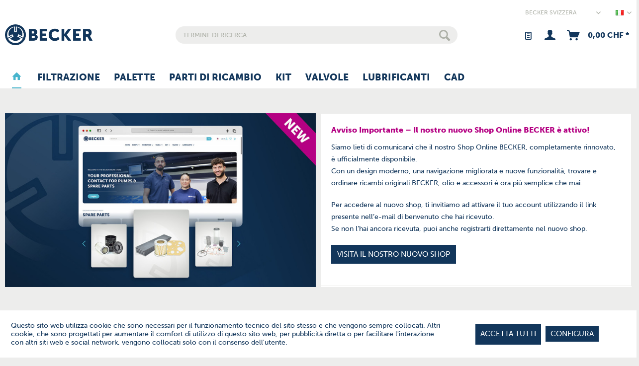

--- FILE ---
content_type: text/html; charset=UTF-8
request_url: https://www.becker-international-shop.com/ch/it/
body_size: 9094
content:
<!DOCTYPE html>
<html class="no-js" lang="it" itemscope="itemscope" itemtype="https://schema.org/WebPage">
<head>
<meta charset="utf-8"><script>window.dataLayer = window.dataLayer || [];</script><script>window.dataLayer.push({"google_tag_params":{"ecomm_pagetype":"home"}});</script>
<script>
var googleTag = function(w,d,s,l,i){w[l]=w[l]||[];w[l].push({'gtm.start':new Date().getTime(),event:'gtm.js'});var f=d.getElementsByTagName(s)[0],j=d.createElement(s),dl=l!='dataLayer'?'&l='+l:'';j.async=true;j.src='https://www.googletagmanager.com/gtm.js?id='+i+dl+'';f.parentNode.insertBefore(j,f);};
</script>
<meta name="author" content="" />
<meta name="robots" content="index,follow" />
<meta name="revisit-after" content="15 days" />
<meta name="keywords" content="" />
<meta name="description" content="" />
<meta property="og:type" content="website" />
<meta property="og:site_name" content="Becker il shop per pezzidi ricambio" />
<meta property="og:title" content="Becker il shop per pezzidi ricambio" />
<meta property="og:description" content="" />
<meta property="og:image" content="https://www.becker-international-shop.com/media/image/6a/18/0b/logo.png" />
<meta name="twitter:card" content="website" />
<meta name="twitter:site" content="Becker il shop per pezzidi ricambio" />
<meta name="twitter:title" content="Becker il shop per pezzidi ricambio" />
<meta name="twitter:description" content="" />
<meta name="twitter:image" content="https://www.becker-international-shop.com/media/image/6a/18/0b/logo.png" />
<meta itemprop="copyrightHolder" content="Becker il shop per pezzidi ricambio" />
<meta itemprop="copyrightYear" content="2014" />
<meta itemprop="isFamilyFriendly" content="True" />
<meta itemprop="image" content="https://www.becker-international-shop.com/media/image/6a/18/0b/logo.png" />
<meta name="viewport" content="width=device-width, initial-scale=1.0">
<meta name="mobile-web-app-capable" content="yes">
<meta name="apple-mobile-web-app-title" content="Becker il shop per pezzidi ricambio">
<meta name="apple-mobile-web-app-capable" content="yes">
<meta name="apple-mobile-web-app-status-bar-style" content="default">
<link rel="alternate" hreflang="de-DE" href="https://www.becker-international-shop.com/ch/de/" />
<link rel="alternate" hreflang="fr-FR" href="https://www.becker-international-shop.com/ch/fr/" />
<link rel="alternate" hreflang="it-IT" href="https://www.becker-international-shop.com/ch/it/" />
<link rel="alternate" hreflang="en-GB" href="https://www.becker-international-shop.com/ch/" />
<link rel="apple-touch-icon-precomposed" href="https://www.becker-international-shop.com/media/image/9c/22/5d/logo-180.png">
<link rel="shortcut icon" href="https://www.becker-international-shop.com/media/unknown/d9/0c/f4/favicon.ico">
<meta name="msapplication-navbutton-color" content="#12365B" />
<meta name="application-name" content="Becker il shop per pezzidi ricambio" />
<meta name="msapplication-starturl" content="https://www.becker-international-shop.com/ch/it/" />
<meta name="msapplication-window" content="width=1024;height=768" />
<meta name="msapplication-TileImage" content="https://www.becker-international-shop.com/media/image/d6/aa/17/logo-150.png">
<meta name="msapplication-TileColor" content="#12365B">
<meta name="theme-color" content="#12365B" />
<link rel="canonical" href="https://www.becker-international-shop.com/ch/it/" />
<title itemprop="name">Becker il shop per pezzidi ricambio</title>
<link rel="stylesheet" href="https://use.typekit.net/owg2qjs.css">
<link href="/web/cache/1765538452_640b2ad5cb8110e3b82aef4e3272c3f1.css" media="all" rel="stylesheet" type="text/css" />
<style>
.shop-13 .emotion--container .emotion-custom-element-ch, .shop-14 .emotion--container .emotion-custom-element-ch, .shop-15 .emotion--container .emotion-custom-element-ch, .shop-24 .emotion--container .emotion-custom-element-ch {
display: block;
}
.shop-13 .emotion--container .emotion-custom-element-hide-ch, .shop-14 .emotion--container .emotion-custom-element-hide-ch, .shop-15 .emotion--container .emotion-custom-element-hide-ch, .shop-24 .emotion--container .emotion-custom-element-hide-ch {
display: none;
}
.shop-13 .register-country-selection .field--select, .shop-13 .register-country-selection .register--action, .shop-14 .register-country-selection .field--select, .shop-14 .register-country-selection .register--action, .shop-15 .register-country-selection .field--select, .shop-15 .register-country-selection .register--action, .shop-24 .register-country-selection .field--select, .shop-24 .register-country-selection .register--action {
display: none;
}
</style>
<meta name="google-site-verification" content="u8kpLg4zZBG_qZAQSx4F4EZdojBztJVa_GOVytsB9c0" />
</head>
<body class="is--ctl-index is--act-index is--emotion shop-15" ><!-- WbmTagManager (noscript) -->
<noscript><iframe src="https://www.googletagmanager.com/ns.html?id=GTM-MRVQB5FD"
            height="0" width="0" style="display:none;visibility:hidden"></iframe></noscript>
<!-- End WbmTagManager (noscript) -->
<div class="page-wrap">
<noscript class="noscript-main">
<div class="alert is--warning">
<div class="alert--icon">
<i class="icon--element icon--warning"></i>
</div>
<div class="alert--content">
Per poter utilizzare Becker&#x20;il&#x20;shop&#x20;per&#x20;pezzidi&#x20;ricambio per intero, ti consigliamo di attivare Javascript nel tuo browser.
</div>
</div>
</noscript>
<header class="header-main">
<div class="top-bar">
<div class="container block-group">
<nav class="top-bar--navigation block" role="menubar">

    
            <div class="top-bar--sub-shop navigation--entry">
            <form method="post" class="sub-shop--form">
                <div class="field--select">
                    <div class="select-field">
                        <select name="__shop" class="sub-shop--select" data-auto-submit="true">
                                                            <option value="1" >
                                    Becker Germania
                                </option>
                                                            <option value="4" >
                                    Becker Danimarca
                                </option>
                                                            <option value="5" >
                                    Becker Francia
                                </option>
                                                            <option value="6" >
                                    Becker Italia
                                </option>
                                                            <option value="20" >
                                    Becker Paesi Bassi
                                </option>
                                                            <option value="10" >
                                    Becker Polonia
                                </option>
                                                            <option value="11" >
                                    Becker Spagna
                                </option>
                                                            <option value="12" >
                                    Becker Svezia
                                </option>
                                                            <option value="24" selected="selected">
                                    Becker Svizzera
                                </option>
                                                            <option value="16" >
                                    Becker Regno Unito
                                </option>
                                                            <option value="25" >
                                    Becker China
                                </option>
                                                            <option value="27" >
                                    Becker Japan
                                </option>
                                                            <option value="29" >
                                    Becker South Korea
                                </option>
                                                            <option value="31" >
                                    Becker Singapore
                                </option>
                                                            <option value="32" >
                                    Becker Taiwan
                                </option>
                                                            <option value="37" >
                                    Becker USA
                                </option>
                                                            <option value="39" >
                                    Becker Austria
                                </option>
                                                    </select>
                    </div>
                    <input type="hidden" name="__shop-switch" value="1">
                    <input type="hidden" name="__redirect" value="1">
                </div>
            </form>
        </div>
    
    
            <div class="top-bar--language navigation--entry">
            
                                    <form method="post" class="language--form">
                        
                            <div class="field--select">
                                                                    <div class="language--flag it_IT">Switzerland - IT</div>
                                                                
    <div class="select-field">
        <select name="__shop" class="language--select" data-auto-submit="true">
                            <option value="24" >
                    EN
                </option>
                            <option value="13" >
                    DE
                </option>
                            <option value="14" >
                    FR
                </option>
                            <option value="15" selected="selected">
                    IT
                </option>
                    </select>
    </div>

                                <input type="hidden" name="__redirect" value="1">
                                
                            </div>
                        
                    </form>
                            
        </div>
    




    

<div class="navigation--entry entry--compare is--hidden" role="menuitem" aria-haspopup="true" data-drop-down-menu="true">
    

</div>
</nav>
</div>
</div>
<div class="container header--navigation">
<div class="logo-main block-group" role="banner">
<div class="logo--shop block">
<a class="logo--link" href="https://www.becker-international-shop.com/ch/it/" title="Becker il shop per pezzidi ricambio - Cambia a pagina iniziale">
<picture>
<source srcset="https://www.becker-international-shop.com/media/image/6a/18/0b/logo.png" media="(min-width: 78.75em)">
<source srcset="https://www.becker-international-shop.com/media/image/6a/18/0b/logo.png" media="(min-width: 64em)">
<source srcset="https://www.becker-international-shop.com/media/image/6a/18/0b/logo.png" media="(min-width: 48em)">
<img srcset="https://www.becker-international-shop.com/media/image/00/d9/b1/logo-mobile.png" alt="Becker il shop per pezzidi ricambio - Cambia a pagina iniziale" />
</picture>
</a>
</div>
</div>
<nav class="shop--navigation block-group">
<ul class="navigation--list block-group" role="menubar">
<li class="navigation--entry entry--menu-left" role="menuitem">
<a class="entry--link entry--trigger btn is--icon-left" href="#offcanvas--left" data-offcanvas="true" data-offCanvasSelector=".sidebar-main" aria-label="Menu">
<i class="icon--menu"></i> Menu
</a>
</li>
<li class="navigation--entry entry--search" role="menuitem" data-search="true" aria-haspopup="true" data-activeOnStart="true" data-minLength="3">
<a class="btn entry--link entry--trigger" href="#show-hide--search" title="Mostra / chiudi ricerca" aria-label="Mostra / chiudi ricerca">
<i class="icon--search"></i>
<span class="search--display">Cerca</span>
</a>
<form action="/ch/it/search" method="get" class="main-search--form">
<input type="search" name="sSearch" aria-label="Termine di ricerca..." class="main-search--field" autocomplete="off" autocapitalize="off" placeholder="Termine di ricerca..." maxlength="30" />
<button type="submit" class="main-search--button" aria-label="Cerca">
<i class="icon--search"></i>
<span class="main-search--text">Cerca</span>
</button>
<div class="form--ajax-loader">&nbsp;</div>
<div class="search-hint" data-search-hint="true">
<div class="search-hint-content">
<div class="search-hint-text">
<strong>Ricerca speciale basata sulla targhetta </strong>
Per trovare i ricambi corretti, inserire l'indice o il tipo di pompa indicati sulla targhetta.
</div>
<div class="search-hint-image">
<img src="/themes/Frontend/Becker/frontend/_public/src/img/search-device-plate.png" alt="Ricerca speciale basata sulla targhetta ">
</div>
</div>
</div>
</form>
<div class="main-search--results"></div>
</li>

    
    
    <li class="navigation--entry entry--notepad" role="menuitem">
        
        <a href="https://www.becker-international-shop.com/ch/it/note" title="Preferiti" aria-label="Preferiti" class="btn">
            <i class="icon--heart"></i>
                    </a>
    </li>





    <li class="navigation--entry entry--account"
        role="menuitem"
        data-offcanvas="true"
        data-offCanvasSelector=".account--dropdown-navigation">
        
    <a href="https://www.becker-international-shop.com/ch/it/account"
       title="Il mio account"
       class="btn is--icon-left entry--link account--link">
        <i class="icon--account"></i>
    </a>


            </li>




    <li class="navigation--entry entry--cart" role="menuitem">
        
        <a class="btn is--icon-left cart--link" href="https://www.becker-international-shop.com/ch/it/checkout/cart" title="Carrello" aria-label="Carrello">
            <span class="cart--display">
                                    Carrello
                            </span>

            <span class="badge is--primary is--minimal cart--quantity is--hidden">0</span>

            <i class="icon--basket"></i>

            <span class="cart--amount">
                0,00&nbsp;CHF *
            </span>
        </a>
        <div class="ajax-loader">&nbsp;</div>
    </li>




</ul>
</nav>
<div class="container--ajax-cart" data-collapse-cart="true" data-displayMode="offcanvas"></div>
</div>
</header>
<nav class="navigation-main">
<div class="container" data-menu-scroller="true" data-listSelector=".navigation--list.container" data-viewPortSelector=".navigation--list-wrapper">
<div class="navigation--list-wrapper">
<ul class="navigation--list container" role="menubar" itemscope="itemscope" itemtype="https://schema.org/SiteNavigationElement">
<li class="navigation--entry is--active is--home" role="menuitem">
<a class="navigation--link is--first active" href="https://www.becker-international-shop.com/ch/it/" title="Home" itemprop="url">
<span itemprop="name"><i class="icon--house"></i></span>
</a>
</li>
<li class="navigation--entry" role="menuitem"><a class="navigation--link" href="https://www.becker-international-shop.com/ch/it/filtrazione/" title="Filtrazione" aria-label="Filtrazione" itemprop="url"><span itemprop="name">Filtrazione</span></a></li><li class="navigation--entry" role="menuitem"><a class="navigation--link" href="https://www.becker-international-shop.com/ch/it/palette/" title="Palette" aria-label="Palette" itemprop="url"><span itemprop="name">Palette</span></a></li><li class="navigation--entry" role="menuitem"><a class="navigation--link" href="https://www.becker-international-shop.com/ch/it/parti-di-ricambio/" title="Parti di ricambio" aria-label="Parti di ricambio" itemprop="url"><span itemprop="name">Parti di ricambio</span></a></li><li class="navigation--entry" role="menuitem"><a class="navigation--link" href="https://www.becker-international-shop.com/ch/it/kit/" title="Kit" aria-label="Kit" itemprop="url"><span itemprop="name">Kit</span></a></li><li class="navigation--entry" role="menuitem"><a class="navigation--link" href="https://www.becker-international-shop.com/ch/it/valvole/" title="Valvole" aria-label="Valvole" itemprop="url"><span itemprop="name">Valvole</span></a></li><li class="navigation--entry" role="menuitem"><a class="navigation--link" href="https://www.becker-international-shop.com/ch/it/lubrificanti/" title="Lubrificanti" aria-label="Lubrificanti" itemprop="url"><span itemprop="name">Lubrificanti</span></a></li><li class="navigation--entry" role="menuitem"><a class="navigation--link" href="https://www.becker-international-shop.com/ch/it/cad/" title="CAD" aria-label="CAD" itemprop="url"><span itemprop="name">CAD</span></a></li>            </ul>
</div>
</div>
</nav>
<div class="emotion--overlay">
<i class="emotion--loading-indicator"></i>
</div>
<section class="content-main container block-group">
<div class="content-main--inner">
<div id='cookie-consent' class='off-canvas is--left block-transition' data-cookie-consent-manager='true'>
<div class='cookie-consent--header cookie-consent--close'>
Impostazioni dei cookie
<i class="icon--arrow-right"></i>
</div>
<div class='cookie-consent--description'>
Questo sito web utilizza cookie che sono necessari per il funzionamento tecnico del sito stesso e che vengono sempre collocati. Altri cookie, che sono progettati per aumentare il comfort di utilizzo di questo sito web, per pubblicità diretta o per facilitare l'interazione con altri siti web e social network, vengono collocati solo con il consenso dell'utente.
</div>
<div class='cookie-consent--configuration'>
<div class='cookie-consent--configuration-header'>
<div class='cookie-consent--configuration-header-text'>Configurazione</div>
</div>
<div class='cookie-consent--configuration-main'>
<div class='cookie-consent--group'>
<input type="hidden" class="cookie-consent--group-name" value="technical" />
<label class="cookie-consent--group-state cookie-consent--state-input cookie-consent--required">
<input type="checkbox" name="technical-state" class="cookie-consent--group-state-input" disabled="disabled" checked="checked"/>
<span class="cookie-consent--state-input-element"></span>
</label>
<div class='cookie-consent--group-title' data-collapse-panel='true' data-contentSiblingSelector=".cookie-consent--group-container">
<div class="cookie-consent--group-title-label cookie-consent--state-label">
Tecnicamente necessario
</div>
<span class="cookie-consent--group-arrow is-icon--right">
<i class="icon--arrow-right"></i>
</span>
</div>
<div class='cookie-consent--group-container'>
<div class='cookie-consent--group-description'>
Questi cookie sono necessari per le funzioni di base dello shop.
</div>
<div class='cookie-consent--cookies-container'>
<div class='cookie-consent--cookie'>
<input type="hidden" class="cookie-consent--cookie-name" value="nocache" />
<label class="cookie-consent--cookie-state cookie-consent--state-input cookie-consent--required">
<input type="checkbox" name="nocache-state" class="cookie-consent--cookie-state-input" disabled="disabled" checked="checked" />
<span class="cookie-consent--state-input-element"></span>
</label>
<div class='cookie--label cookie-consent--state-label'>
Caching specifica in base al cliente
</div>
</div>
<div class='cookie-consent--cookie'>
<input type="hidden" class="cookie-consent--cookie-name" value="currency" />
<label class="cookie-consent--cookie-state cookie-consent--state-input cookie-consent--required">
<input type="checkbox" name="currency-state" class="cookie-consent--cookie-state-input" disabled="disabled" checked="checked" />
<span class="cookie-consent--state-input-element"></span>
</label>
<div class='cookie--label cookie-consent--state-label'>
Cambio di valuta
</div>
</div>
<div class='cookie-consent--cookie'>
<input type="hidden" class="cookie-consent--cookie-name" value="allowCookie" />
<label class="cookie-consent--cookie-state cookie-consent--state-input cookie-consent--required">
<input type="checkbox" name="allowCookie-state" class="cookie-consent--cookie-state-input" disabled="disabled" checked="checked" />
<span class="cookie-consent--state-input-element"></span>
</label>
<div class='cookie--label cookie-consent--state-label'>
Cookie "Accetta tutti i cookie"
</div>
</div>
<div class='cookie-consent--cookie'>
<input type="hidden" class="cookie-consent--cookie-name" value="cookieDeclined" />
<label class="cookie-consent--cookie-state cookie-consent--state-input cookie-consent--required">
<input type="checkbox" name="cookieDeclined-state" class="cookie-consent--cookie-state-input" disabled="disabled" checked="checked" />
<span class="cookie-consent--state-input-element"></span>
</label>
<div class='cookie--label cookie-consent--state-label'>
Cookie "Rifiuta tutti i cookie"
</div>
</div>
<div class='cookie-consent--cookie'>
<input type="hidden" class="cookie-consent--cookie-name" value="cookiePreferences" />
<label class="cookie-consent--cookie-state cookie-consent--state-input cookie-consent--required">
<input type="checkbox" name="cookiePreferences-state" class="cookie-consent--cookie-state-input" disabled="disabled" checked="checked" />
<span class="cookie-consent--state-input-element"></span>
</label>
<div class='cookie--label cookie-consent--state-label'>
Impostazioni dei cookie
</div>
</div>
<div class='cookie-consent--cookie'>
<input type="hidden" class="cookie-consent--cookie-name" value="bucsShopLanguages" />
<label class="cookie-consent--cookie-state cookie-consent--state-input cookie-consent--required">
<input type="checkbox" name="bucsShopLanguages-state" class="cookie-consent--cookie-state-input" disabled="disabled" checked="checked" />
<span class="cookie-consent--state-input-element"></span>
</label>
<div class='cookie--label cookie-consent--state-label'>
Lingua selezionata
</div>
</div>
<div class='cookie-consent--cookie'>
<input type="hidden" class="cookie-consent--cookie-name" value="paypal-cookies" />
<label class="cookie-consent--cookie-state cookie-consent--state-input cookie-consent--required">
<input type="checkbox" name="paypal-cookies-state" class="cookie-consent--cookie-state-input" disabled="disabled" checked="checked" />
<span class="cookie-consent--state-input-element"></span>
</label>
<div class='cookie--label cookie-consent--state-label'>
PayPal-Zahlungen
</div>
</div>
<div class='cookie-consent--cookie'>
<input type="hidden" class="cookie-consent--cookie-name" value="x-cache-context-hash" />
<label class="cookie-consent--cookie-state cookie-consent--state-input cookie-consent--required">
<input type="checkbox" name="x-cache-context-hash-state" class="cookie-consent--cookie-state-input" disabled="disabled" checked="checked" />
<span class="cookie-consent--state-input-element"></span>
</label>
<div class='cookie--label cookie-consent--state-label'>
Prezzi personalizzati
</div>
</div>
<div class='cookie-consent--cookie'>
<input type="hidden" class="cookie-consent--cookie-name" value="session" />
<label class="cookie-consent--cookie-state cookie-consent--state-input cookie-consent--required">
<input type="checkbox" name="session-state" class="cookie-consent--cookie-state-input" disabled="disabled" checked="checked" />
<span class="cookie-consent--state-input-element"></span>
</label>
<div class='cookie--label cookie-consent--state-label'>
Sessione
</div>
</div>
<div class='cookie-consent--cookie'>
<input type="hidden" class="cookie-consent--cookie-name" value="shop" />
<label class="cookie-consent--cookie-state cookie-consent--state-input cookie-consent--required">
<input type="checkbox" name="shop-state" class="cookie-consent--cookie-state-input" disabled="disabled" checked="checked" />
<span class="cookie-consent--state-input-element"></span>
</label>
<div class='cookie--label cookie-consent--state-label'>
Shop selezionato
</div>
</div>
<div class='cookie-consent--cookie'>
<input type="hidden" class="cookie-consent--cookie-name" value="csrf_token" />
<label class="cookie-consent--cookie-state cookie-consent--state-input cookie-consent--required">
<input type="checkbox" name="csrf_token-state" class="cookie-consent--cookie-state-input" disabled="disabled" checked="checked" />
<span class="cookie-consent--state-input-element"></span>
</label>
<div class='cookie--label cookie-consent--state-label'>
Token CSRF
</div>
</div>
</div>
</div>
</div>
<div class='cookie-consent--group'>
<input type="hidden" class="cookie-consent--group-name" value="comfort" />
<label class="cookie-consent--group-state cookie-consent--state-input">
<input type="checkbox" name="comfort-state" class="cookie-consent--group-state-input"/>
<span class="cookie-consent--state-input-element"></span>
</label>
<div class='cookie-consent--group-title' data-collapse-panel='true' data-contentSiblingSelector=".cookie-consent--group-container">
<div class="cookie-consent--group-title-label cookie-consent--state-label">
Funzioni comfort
</div>
<span class="cookie-consent--group-arrow is-icon--right">
<i class="icon--arrow-right"></i>
</span>
</div>
<div class='cookie-consent--group-container'>
<div class='cookie-consent--group-description'>
Questi cookie vengono utilizzati per rendere ancora più gradevole la tua esperienza d’acquisto, ad esempio per riconoscere di nuovo il visitatore.
</div>
<div class='cookie-consent--cookies-container'>
<div class='cookie-consent--cookie'>
<input type="hidden" class="cookie-consent--cookie-name" value="sUniqueID" />
<label class="cookie-consent--cookie-state cookie-consent--state-input">
<input type="checkbox" name="sUniqueID-state" class="cookie-consent--cookie-state-input" />
<span class="cookie-consent--state-input-element"></span>
</label>
<div class='cookie--label cookie-consent--state-label'>
Preferiti
</div>
</div>
</div>
</div>
</div>
<div class='cookie-consent--group'>
<input type="hidden" class="cookie-consent--group-name" value="statistics" />
<label class="cookie-consent--group-state cookie-consent--state-input">
<input type="checkbox" name="statistics-state" class="cookie-consent--group-state-input"/>
<span class="cookie-consent--state-input-element"></span>
</label>
<div class='cookie-consent--group-title' data-collapse-panel='true' data-contentSiblingSelector=".cookie-consent--group-container">
<div class="cookie-consent--group-title-label cookie-consent--state-label">
Statistica & Tracking
</div>
<span class="cookie-consent--group-arrow is-icon--right">
<i class="icon--arrow-right"></i>
</span>
</div>
<div class='cookie-consent--group-container'>
<div class='cookie-consent--cookies-container'>
<div class='cookie-consent--cookie'>
<input type="hidden" class="cookie-consent--cookie-name" value="wbm_tag_manager" />
<label class="cookie-consent--cookie-state cookie-consent--state-input">
<input type="checkbox" name="wbm_tag_manager-state" class="cookie-consent--cookie-state-input" />
<span class="cookie-consent--state-input-element"></span>
</label>
<div class='cookie--label cookie-consent--state-label'>
Google Tag Manager
</div>
</div>
<div class='cookie-consent--cookie'>
<input type="hidden" class="cookie-consent--cookie-name" value="partner" />
<label class="cookie-consent--cookie-state cookie-consent--state-input">
<input type="checkbox" name="partner-state" class="cookie-consent--cookie-state-input" />
<span class="cookie-consent--state-input-element"></span>
</label>
<div class='cookie--label cookie-consent--state-label'>
Programma di affiliazione
</div>
</div>
<div class='cookie-consent--cookie'>
<input type="hidden" class="cookie-consent--cookie-name" value="x-ua-device" />
<label class="cookie-consent--cookie-state cookie-consent--state-input">
<input type="checkbox" name="x-ua-device-state" class="cookie-consent--cookie-state-input" />
<span class="cookie-consent--state-input-element"></span>
</label>
<div class='cookie--label cookie-consent--state-label'>
Riconoscimento dei terminali
</div>
</div>
</div>
</div>
</div>
</div>
</div>
<div class="cookie-consent--save">
<input class="cookie-consent--save-button btn is--primary" type="button" value="Salva impostazioni" />
</div>
</div>
<aside class="sidebar-main off-canvas">
<div class="navigation--smartphone">
<ul class="navigation--list ">
<li class="navigation--entry entry--close-off-canvas">
<a href="#close-categories-menu" title="Chiudi menù" class="navigation--link">
Chiudi menù <i class="icon--arrow-right"></i>
</a>
</li>
</ul>
<div class="mobile--switches">

    
            <div class="top-bar--sub-shop navigation--entry">
            <form method="post" class="sub-shop--form">
                <div class="field--select">
                    <div class="select-field">
                        <select name="__shop" class="sub-shop--select" data-auto-submit="true">
                                                            <option value="1" >
                                    Becker Germania
                                </option>
                                                            <option value="4" >
                                    Becker Danimarca
                                </option>
                                                            <option value="5" >
                                    Becker Francia
                                </option>
                                                            <option value="6" >
                                    Becker Italia
                                </option>
                                                            <option value="20" >
                                    Becker Paesi Bassi
                                </option>
                                                            <option value="10" >
                                    Becker Polonia
                                </option>
                                                            <option value="11" >
                                    Becker Spagna
                                </option>
                                                            <option value="12" >
                                    Becker Svezia
                                </option>
                                                            <option value="24" selected="selected">
                                    Becker Svizzera
                                </option>
                                                            <option value="16" >
                                    Becker Regno Unito
                                </option>
                                                            <option value="25" >
                                    Becker China
                                </option>
                                                            <option value="27" >
                                    Becker Japan
                                </option>
                                                            <option value="29" >
                                    Becker South Korea
                                </option>
                                                            <option value="31" >
                                    Becker Singapore
                                </option>
                                                            <option value="32" >
                                    Becker Taiwan
                                </option>
                                                            <option value="37" >
                                    Becker USA
                                </option>
                                                            <option value="39" >
                                    Becker Austria
                                </option>
                                                    </select>
                    </div>
                    <input type="hidden" name="__shop-switch" value="1">
                    <input type="hidden" name="__redirect" value="1">
                </div>
            </form>
        </div>
    
    
            <div class="top-bar--language navigation--entry">
            
                                    <form method="post" class="language--form">
                        
                            <div class="field--select">
                                                                    <div class="language--flag it_IT">Switzerland - IT</div>
                                                                
    <div class="select-field">
        <select name="__shop" class="language--select" data-auto-submit="true">
                            <option value="24" >
                    EN
                </option>
                            <option value="13" >
                    DE
                </option>
                            <option value="14" >
                    FR
                </option>
                            <option value="15" selected="selected">
                    IT
                </option>
                    </select>
    </div>

                                <input type="hidden" name="__redirect" value="1">
                                
                            </div>
                        
                    </form>
                            
        </div>
    




    

</div>
</div>
<div class="sidebar--categories-wrapper" data-subcategory-nav="true" data-mainCategoryId="3" data-categoryId="3" data-fetchUrl="/ch/it/widgets/listing/getCategory/categoryId/3">
<div class="categories--headline navigation--headline">
Categorie
</div>
<div class="sidebar--categories-navigation">
<ul class="sidebar--navigation categories--navigation navigation--list is--drop-down is--level0 is--rounded" role="menu">
<li class="navigation--entry has--sub-children" role="menuitem">
<a class="navigation--link link--go-forward" href="https://www.becker-international-shop.com/ch/it/filtrazione/" data-categoryId="5" data-fetchUrl="/ch/it/widgets/listing/getCategory/categoryId/5" title="Filtrazione" >
Filtrazione
<span class="is--icon-right">
<i class="icon--arrow-right"></i>
</span>
</a>
</li>
<li class="navigation--entry has--sub-children" role="menuitem">
<a class="navigation--link link--go-forward" href="https://www.becker-international-shop.com/ch/it/palette/" data-categoryId="9" data-fetchUrl="/ch/it/widgets/listing/getCategory/categoryId/9" title="Palette" >
Palette
<span class="is--icon-right">
<i class="icon--arrow-right"></i>
</span>
</a>
</li>
<li class="navigation--entry has--sub-children" role="menuitem">
<a class="navigation--link link--go-forward" href="https://www.becker-international-shop.com/ch/it/parti-di-ricambio/" data-categoryId="13" data-fetchUrl="/ch/it/widgets/listing/getCategory/categoryId/13" title="Parti di ricambio" >
Parti di ricambio
<span class="is--icon-right">
<i class="icon--arrow-right"></i>
</span>
</a>
</li>
<li class="navigation--entry has--sub-children" role="menuitem">
<a class="navigation--link link--go-forward" href="https://www.becker-international-shop.com/ch/it/kit/" data-categoryId="35" data-fetchUrl="/ch/it/widgets/listing/getCategory/categoryId/35" title="Kit" >
Kit
<span class="is--icon-right">
<i class="icon--arrow-right"></i>
</span>
</a>
</li>
<li class="navigation--entry has--sub-children" role="menuitem">
<a class="navigation--link link--go-forward" href="https://www.becker-international-shop.com/ch/it/valvole/" data-categoryId="22" data-fetchUrl="/ch/it/widgets/listing/getCategory/categoryId/22" title="Valvole" >
Valvole
<span class="is--icon-right">
<i class="icon--arrow-right"></i>
</span>
</a>
</li>
<li class="navigation--entry has--sub-children" role="menuitem">
<a class="navigation--link link--go-forward" href="https://www.becker-international-shop.com/ch/it/lubrificanti/" data-categoryId="31" data-fetchUrl="/ch/it/widgets/listing/getCategory/categoryId/31" title="Lubrificanti" >
Lubrificanti
<span class="is--icon-right">
<i class="icon--arrow-right"></i>
</span>
</a>
</li>
<li class="navigation--entry" role="menuitem">
<a class="navigation--link" href="https://www.becker-international-shop.com/ch/it/cad/" data-categoryId="86" data-fetchUrl="/ch/it/widgets/listing/getCategory/categoryId/86" title="CAD" >
CAD
</a>
</li>
</ul>
</div>
<div class="shop-sites--container is--rounded">
<div class="shop-sites--headline navigation--headline">
Informazioni
</div>
<ul class="shop-sites--navigation sidebar--navigation navigation--list is--drop-down is--level0" role="menu">
<li class="navigation--entry" role="menuitem">
<a class="navigation--link" href="https://www.becker-international-shop.com/ch/it/modulo-di-contatto" title="Modulo di contatto" data-categoryId="1" data-fetchUrl="/ch/it/widgets/listing/getCustomPage/pageId/1" target="_self">
Modulo di contatto
</a>
</li>
<li class="navigation--entry" role="menuitem">
<a class="navigation--link" href="https://www.becker-international-shop.com/ch/it/condizioni-commerciali-generali" title="Condizioni commerciali generali" data-categoryId="4" data-fetchUrl="/ch/it/widgets/listing/getCustomPage/pageId/4" >
Condizioni commerciali generali
</a>
</li>
<li class="navigation--entry" role="menuitem">
<a class="navigation--link" href="https://www.becker-international-shop.com/ch/it/consegne" title="Consegne" data-categoryId="6" data-fetchUrl="/ch/it/widgets/listing/getCustomPage/pageId/6" >
Consegne
</a>
</li>
<li class="navigation--entry" role="menuitem">
<a class="navigation--link" href="https://www.becker-international-shop.com/ch/it/pagamenti" title="Pagamenti" data-categoryId="46" data-fetchUrl="/ch/it/widgets/listing/getCustomPage/pageId/46" >
Pagamenti
</a>
</li>
<li class="navigation--entry" role="menuitem">
<a class="navigation--link" href="https://www.becker-international-shop.com/ch/it/impronta" title="Impronta" data-categoryId="3" data-fetchUrl="/ch/it/widgets/listing/getCustomPage/pageId/3" >
Impronta
</a>
</li>
<li class="navigation--entry" role="menuitem">
<a class="navigation--link" href="https://www.becker-international-shop.com/ch/it/protezione-dei-dati" title="Protezione dei dati" data-categoryId="7" data-fetchUrl="/ch/it/widgets/listing/getCustomPage/pageId/7" >
Protezione dei dati
</a>
</li>
<li class="navigation--entry" role="menuitem">
<a class="navigation--link" href="https://www.becker-international-shop.com/ch/it/faq" title="FAQ" data-categoryId="48" data-fetchUrl="/ch/it/widgets/listing/getCustomPage/pageId/48" >
FAQ
</a>
</li>
</ul>
</div>
</div>
</aside>
<div class="content--wrapper">
<div class="content content--home">
<div class="content--emotions">
<div class="emotion--wrapper" style="display: none" data-controllerUrl="/ch/it/widgets/emotion/index/emotionId/4/secret//controllerName/index" data-availableDevices="0,1,2,3,4" data-ajax="true" >
</div>
</div>
</div>
</div>
</div>
</section>
<footer class="footer-main">
<div class="container">
<div class="footer--columns block-group">
<div class="footer--column column--hotline is--first block">
<div class="column--headline">Servizio assistenza</div>
<div class="column--content">
<p class="column--desc">Assistenza telefonica e consulenza al:<br /><br /><a href="tel:+41585901818" class="footer--phone-link">+41 58 590 18 18</a><br/>lun-gio, dalle 08:00 alle 17:00, ven. Dalle 8.00 alle 16.00</p>
</div>
</div>
<div class="footer--column column--menu block">
<div class="column--headline">Shop Service</div>
<nav class="column--navigation column--content">
<ul class="navigation--list" role="menu">
<li class="navigation--entry" role="menuitem">
<a class="navigation--link" href="https://www.becker-international-shop.com/ch/it/condizioni-commerciali-generali" title="Condizioni commerciali generali">
Condizioni commerciali generali
</a>
</li>
<li class="navigation--entry" role="menuitem">
<a class="navigation--link" href="https://www.becker-international-shop.com/ch/it/consegne" title="Consegne">
Consegne
</a>
</li>
<li class="navigation--entry" role="menuitem">
<a class="navigation--link" href="https://www.becker-international-shop.com/ch/it/pagamenti" title="Pagamenti">
Pagamenti
</a>
</li>
</ul>
</nav>
</div>
<div class="footer--column column--menu block">
<div class="column--headline">Informazioni</div>
<nav class="column--navigation column--content">
<ul class="navigation--list" role="menu">
<li class="navigation--entry" role="menuitem">
<a class="navigation--link" href="https://www.becker-international-shop.com/ch/it/maintenance-videos" title="Maintenance videos">
Maintenance videos
</a>
</li>
<li class="navigation--entry" role="menuitem">
<a class="navigation--link" href="https://www.becker-international-shop.com/ch/it/modulo-di-contatto" title="Modulo di contatto" target="_self">
Modulo di contatto
</a>
</li>
<li class="navigation--entry" role="menuitem">
<a class="navigation--link" href="https://www.becker-international-shop.com/ch/it/impronta" title="Impronta">
Impronta
</a>
</li>
<li class="navigation--entry" role="menuitem">
<a class="navigation--link" href="https://www.becker-international-shop.com/ch/it/protezione-dei-dati" title="Protezione dei dati">
Protezione dei dati
</a>
</li>
<li class="navigation--entry" role="menuitem">
<a class="navigation--link" href="https://www.becker-international-shop.com/ch/it/faq" title="FAQ">
FAQ
</a>
</li>
</ul>
</nav>
</div>
<div class="footer--column column--address is--last block">
<div class="column--headline">Becker AG</div>
<div class="column--content">
<p class="column--desc">Pfadackerstrasse 10<br />8957 Spreitenbach<br /><a href="https://www.becker.ch" target="_blank" rel="nofollow noopener">www.becker.ch</a></p>
</div>
</div>
</div>
<div class="footer-middle">
<div class="footer-middle-left">
<img src="/themes/Frontend/Becker/frontend/_public/src/img/becker-premium-service.svg" alt="Becker Premium Service" />
<span>Per longevità<br />e affidabilità</span>
</div>
<div class="footer-middle-right">
<img src="/themes/Frontend/Becker/frontend/_public/src/img/becker-original-parts.svg" alt="Becker Original Parts" />
<span>Sicurezza,<br /> qualità e precisione</span>
</div>
</div>
<div class="footer--bottom">
<div class="footer--b2b-info">
Nel ns negozio on line possono comprare esclusivamente le aziende  non i privati
</div>
<div class="footer--vat-info">
<p class="vat-info--text">
* Tutti i prezzi si intendono escl. IVA e <a title="Versandkosten" href="https://www.becker-international-shop.com/ch/it/consegne">spese di spedizione</a> ed eventuali costi derivati dal pagamento in contrassegno, se non diversamente specificato
</p>
</div>
<div class="container footer-minimal">
<div class="footer--service-menu">
<ul class="service--list is--rounded" role="menu">
<li class="service--entry" role="menuitem">
<a class="service--link" href="https://www.becker-international-shop.com/ch/it/modulo-di-contatto" title="Modulo di contatto" target="_self">
Modulo di contatto
</a>
</li>
<li class="service--entry" role="menuitem">
<a class="service--link" href="https://www.becker-international-shop.com/ch/it/condizioni-commerciali-generali" title="Condizioni commerciali generali" >
Condizioni commerciali generali
</a>
</li>
<li class="service--entry" role="menuitem">
<a class="service--link" href="https://www.becker-international-shop.com/ch/it/consegne" title="Consegne" >
Consegne
</a>
</li>
<li class="service--entry" role="menuitem">
<a class="service--link" href="https://www.becker-international-shop.com/ch/it/pagamenti" title="Pagamenti" >
Pagamenti
</a>
</li>
<li class="service--entry" role="menuitem">
<a class="service--link" href="https://www.becker-international-shop.com/ch/it/impronta" title="Impronta" >
Impronta
</a>
</li>
<li class="service--entry" role="menuitem">
<a class="service--link" href="https://www.becker-international-shop.com/ch/it/protezione-dei-dati" title="Protezione dei dati" >
Protezione dei dati
</a>
</li>
<li class="service--entry" role="menuitem">
<a class="service--link" href="https://www.becker-international-shop.com/ch/it/faq" title="FAQ" >
FAQ
</a>
</li>
</ul>
</div>
</div>
</div>
</div>
</footer>
<div class="footer-secondary">
<div class="container">
<div class="footer-logo"></div>
</div>
</div>
</div>
<div class="page-wrap--cookie-permission is--hidden" data-cookie-permission="true" data-urlPrefix="https://www.becker-international-shop.com/ch/it/" data-title="Direttiva cookie" data-shopId="15">
<div class="cookie-permission--container cookie-mode--1">
<div class="cookie-permission--content cookie-permission--extra-button">
Questo sito web utilizza cookie che sono necessari per il funzionamento tecnico del sito stesso e che vengono sempre collocati. Altri cookie, che sono progettati per aumentare il comfort di utilizzo di questo sito web, per pubblicità diretta o per facilitare l'interazione con altri siti web e social network, vengono collocati solo con il consenso dell'utente.
</div>
<div class="cookie-permission--button cookie-permission--extra-button">
<a href="#" class="cookie-permission--accept-button btn is--large is--center">
Accetta tutti
</a>
<a href="#" class="cookie-permission--configure-button btn is--small is--center" data-openConsentManager="true">
Configura
</a>
</div>
</div>
</div>
<script id="footer--js-inline">
var timeNow = 1769151176;
var secureShop = true;
var asyncCallbacks = [];
document.asyncReady = function (callback) {
asyncCallbacks.push(callback);
};
var controller = controller || {"home":"https:\/\/www.becker-international-shop.com\/ch\/it\/","vat_check_enabled":"","vat_check_required":"1","register":"https:\/\/www.becker-international-shop.com\/ch\/it\/register","checkout":"https:\/\/www.becker-international-shop.com\/ch\/it\/checkout","ajax_search":"https:\/\/www.becker-international-shop.com\/ch\/it\/ajax_search","ajax_cart":"https:\/\/www.becker-international-shop.com\/ch\/it\/checkout\/ajaxCart","ajax_validate":"https:\/\/www.becker-international-shop.com\/ch\/it\/register","ajax_add_article":"https:\/\/www.becker-international-shop.com\/ch\/it\/checkout\/addArticle","ajax_listing":"\/ch\/it\/widgets\/listing\/listingCount","ajax_cart_refresh":"https:\/\/www.becker-international-shop.com\/ch\/it\/checkout\/ajaxAmount","ajax_address_selection":"https:\/\/www.becker-international-shop.com\/ch\/it\/address\/ajaxSelection","ajax_address_editor":"https:\/\/www.becker-international-shop.com\/ch\/it\/address\/ajaxEditor"};
var snippets = snippets || { "noCookiesNotice": "L\u2019utilizzo dei cookies nel tuo browser risulta disattivato. Per poter utilizzare Becker\x20il\x20shop\x20per\x20pezzidi\x20ricambio al massimo delle sue prestazioni, ti invitiamo ad autorizzare l\u2019utilizzo dei cookie sul tuo browser." };
var themeConfig = themeConfig || {"offcanvasOverlayPage":true};
var lastSeenProductsConfig = lastSeenProductsConfig || {"baseUrl":"\/ch\/it","shopId":15,"noPicture":"\/themes\/Frontend\/Becker\/frontend\/_public\/src\/img\/no-picture.jpg","productLimit":"5","currentArticle":""};
var csrfConfig = csrfConfig || {"generateUrl":"\/ch\/it\/csrftoken","basePath":"\/","shopId":15};
var statisticDevices = [
{ device: 'mobile', enter: 0, exit: 767 },
{ device: 'tablet', enter: 768, exit: 1259 },
{ device: 'desktop', enter: 1260, exit: 5160 }
];
var cookieRemoval = cookieRemoval || 1;
var bucsCountryValidationUrl = 'https://www.becker-international-shop.com/ch/it/CountryValidation';
var bucsVatIdValidationUrl = 'https://www.becker-international-shop.com/ch/it/CountryValidation/ajaxValidateVatId';
var bucsSnippets = {
"VatIdLabelDefault": "Numero di partita IVA",
"VatIdLabelCA": "GST\/HST ID",
"VatIdLabelUS": "Tax ID",
"NoVatIdLabel": "La mia azienda non ha un ID IVA.",
"TaxExemptToggle": "Tax Exempt?"
};
</script>
<script>
var datePickerGlobalConfig = datePickerGlobalConfig || {
locale: {
weekdays: {
shorthand: ['Do', 'Lun', 'Mar', 'Mer', 'Gio', 'Ven', 'Sa'],
longhand: ['Domenica', 'Lunedì', 'Martedì', 'Mercoledì', 'Giovedì', 'Venerdì', 'Sabato']
},
months: {
shorthand: ['Gen', 'Feb', 'Mar', 'Apr', 'Mag', 'Giu', 'Lug', 'Ago', 'Set', 'Ott', 'Nov', 'Dic'],
longhand: ['Gennaio', 'Febbraio', 'Marzo', 'Aprile', 'Maggio', 'Giugno', 'Luglio', 'Agosto', 'Settembre', 'Ottobre', 'Novembre', 'Dicembre']
},
firstDayOfWeek: 1,
weekAbbreviation: 'SC',
rangeSeparator: 'Fino a',
scrollTitle: 'Scorrere per cambiare',
toggleTitle: 'Clicca per aprire',
daysInMonth: [31, 28, 31, 30, 31, 30, 31, 31, 30, 31, 30, 31]
},
dateFormat: 'Y-m-d',
timeFormat: ' H:i:S',
altFormat: 'j. F Y',
altTimeFormat: ' - H:i'
};
</script>
<script type="text/javascript">
if (typeof document.asyncReady === 'function') {
// Shopware >= 5.3, hence wait for async JavaScript first
document.stripeJQueryReady = function(callback) {
document.asyncReady(function() {
$(document).ready(callback);
});
};
} else {
// Shopware < 5.3, hence just wait for jQuery to be ready
document.stripeJQueryReady = function(callback) {
$(document).ready(callback);
};
}
</script>
<iframe id="refresh-statistics" width="0" height="0" style="display:none;"></iframe>
<script>
/**
* @returns { boolean }
*/
function hasCookiesAllowed () {
if (window.cookieRemoval === 0) {
return true;
}
if (window.cookieRemoval === 1) {
if (document.cookie.indexOf('cookiePreferences') !== -1) {
return true;
}
return document.cookie.indexOf('cookieDeclined') === -1;
}
/**
* Must be cookieRemoval = 2, so only depends on existence of `allowCookie`
*/
return document.cookie.indexOf('allowCookie') !== -1;
}
/**
* @returns { boolean }
*/
function isDeviceCookieAllowed () {
var cookiesAllowed = hasCookiesAllowed();
if (window.cookieRemoval !== 1) {
return cookiesAllowed;
}
return cookiesAllowed && document.cookie.indexOf('"name":"x-ua-device","active":true') !== -1;
}
function isSecure() {
return window.secureShop !== undefined && window.secureShop === true;
}
(function(window, document) {
var par = document.location.search.match(/sPartner=([^&])+/g),
pid = (par && par[0]) ? par[0].substring(9) : null,
cur = document.location.protocol + '//' + document.location.host,
ref = document.referrer.indexOf(cur) === -1 ? document.referrer : null,
url = "/ch/it/widgets/index/refreshStatistic",
pth = document.location.pathname.replace("https://www.becker-international-shop.com/ch/it/", "/");
url += url.indexOf('?') === -1 ? '?' : '&';
url += 'requestPage=' + encodeURIComponent(pth);
url += '&requestController=' + encodeURI("index");
if(pid) { url += '&partner=' + pid; }
if(ref) { url += '&referer=' + encodeURIComponent(ref); }
if (isDeviceCookieAllowed()) {
var i = 0,
device = 'desktop',
width = window.innerWidth,
breakpoints = window.statisticDevices;
if (typeof width !== 'number') {
width = (document.documentElement.clientWidth !== 0) ? document.documentElement.clientWidth : document.body.clientWidth;
}
for (; i < breakpoints.length; i++) {
if (width >= ~~(breakpoints[i].enter) && width <= ~~(breakpoints[i].exit)) {
device = breakpoints[i].device;
}
}
document.cookie = 'x-ua-device=' + device + '; path=/' + (isSecure() ? '; secure;' : '');
}
document
.getElementById('refresh-statistics')
.src = url;
})(window, document);
</script>
<script async src="/web/cache/1765538452_640b2ad5cb8110e3b82aef4e3272c3f1.js" id="main-script"></script>
<script>
document.asyncReady(function () {
if ($.getCookiePreference('wbm_tag_manager')) {
googleTag(window,document,'script','dataLayer','GTM-MRVQB5FD');
googleTag = function () { };
}
$.subscribe('plugin/swCookieConsentManager/onBuildCookiePreferences', function (event, plugin, preferences) {
if ($.getCookiePreference('wbm_tag_manager')) {
googleTag(window,document,'script','dataLayer','GTM-MRVQB5FD');
googleTag = function () { };
}
});
});
</script>
<script type="text/javascript">
(function () {
// Check for any JavaScript that is being loaded asynchronously, but neither rely on the availability of
// the 'document.asyncReady' function nor the '$theme.asyncJavascriptLoading' Smarty variable. The reason
// for this is that 'document.asyncReady' is always defined, even if '$theme.asyncJavascriptLoading' is
// falsey. Hence the only way to reliably detect async scrips is by checking the respective DOM element for
// the 'async' attribute.
var mainScriptElement = document.getElementById('main-script');
var isAsyncJavascriptLoadingEnabled = mainScriptElement && mainScriptElement.hasAttribute('async');
if (!isAsyncJavascriptLoadingEnabled && typeof document.asyncReady === 'function' && asyncCallbacks) {
// Async loading is disabled, hence we manually call all queued async  callbacks, because Shopware just
// ignores them in this case
for (var i = 0; i < asyncCallbacks.length; i++) {
if (typeof asyncCallbacks[i] === 'function') {
asyncCallbacks[i].call(document);
}
}
}
})();
</script>
<script>
/**
* Wrap the replacement code into a function to call it from the outside to replace the method when necessary
*/
var replaceAsyncReady = window.replaceAsyncReady = function() {
document.asyncReady = function (callback) {
if (typeof callback === 'function') {
window.setTimeout(callback.apply(document), 0);
}
};
};
document.getElementById('main-script').addEventListener('load', function() {
if (!asyncCallbacks) {
return false;
}
for (var i = 0; i < asyncCallbacks.length; i++) {
if (typeof asyncCallbacks[i] === 'function') {
asyncCallbacks[i].call(document);
}
}
replaceAsyncReady();
});
</script>

</body>
</html>

--- FILE ---
content_type: text/html; charset=UTF-8
request_url: https://www.becker-international-shop.com/ch/it/widgets/emotion/index/emotionId/4/secret//controllerName/index
body_size: 11247
content:
    
        

            
            
                                                                
                                                                
                
                
                                            

            
                <section class="emotion--container emotion--column-6 emotion--mode-rows emotion--0"
                         data-emotion="true"
                         data-gridMode="rows"
                         data-fullscreen="false"
                         data-columns="6"
                         data-cellSpacing="10"
                         data-cellHeight="240"
                         data-baseWidth="1160"
                         >

                                                                        

                                
                                
                                                                        
                                    
                                                                                                                                                                                                                        
                                                                                                                                                
                                                                                                                    
                                                                                
                                                                                
                                                                                
                                                                                                                            
                                                                                                                            
                                                                                                                                                                                                                                                
                                                                                
                                                                                
                                                                                
                                                                                                                            
                                                                                                                            
                                                                                                                                                                                                                                                
                                                                                
                                                                                
                                                                                
                                                                                                                            
                                                                                                                            
                                                                                                                                                                                                                                                
                                                                                
                                                                                
                                                                                
                                                                                                                            
                                                                                                                            
                                                                                                                                                                                                                                                
                                                                                
                                                                                
                                                                                
                                                                                                                            
                                                                                                                            
                                                                                                                                                                
                                                                                                                
                                                                                                                                                

                                <div class="emotion--element col-1 row-1 start-col-1 start-row-1 col-xs-1 start-col-xs-1 row-xs-1 start-row-xs-3 is--hidden-xs col-s-1 start-col-s-1 row-s-1 start-row-s-3 is--hidden-s col-m-1 start-col-m-1 row-m-1 start-row-m-3 is--hidden-m col-l-1 start-col-l-1 row-l-1 start-row-l-2 is--hidden-l col-xl-1 start-col-xl-1 row-xl-1 start-row-xl-2 is--hidden-xl hide" style="padding-left: 0.625rem; padding-bottom: 0.625rem;">
    <div class="emotion--element--inner">
                        
    <div class="emotion--banner"
         data-coverImage="true"
         data-width="2520"
         data-height="648"
         >

        
            <div class="banner--content center">

                

                                                                    
                                                                                                            
                            
                                                                                                                                        
                            
                                
                                                            
                                                                                                                                        
                            
                                
                                                            
                                                                                                                                        
                            
                                
                                                            
                                                                                                                                        
                            
                                                                                                    
                                                            
                                                    
                                                    
                                                                                                                                            
                                                                                                                                            
                                                                                                                                    
                                                                
                    <picture class="banner--image">
                        <source sizes="(min-width: 78.75em) calc(0.16666666666667 * 1160px), (min-width: 64em) 16.666666666667vw, (min-width: 48em) 16.666666666667vw, (min-width: 30em) 16.666666666667vw, 16.666666666667vw" srcset="https://www.becker-international-shop.com/media/image/8b/0d/be/UK-Black-Friday-2023-sm_800x800@2x.jpg 800w, https://www.becker-international-shop.com/media/image/67/16/65/UK-Black-Friday-2023-sm_1280x1280@2x.jpg 1280w, https://www.becker-international-shop.com/media/image/65/f5/26/UK-Black-Friday-2023-sm_1920x1920@2x.jpg 1920w" media="(min-resolution: 192dpi), (-webkit-min-device-pixel-ratio: 2)">
                        <source sizes="(min-width: 78.75em) calc(0.16666666666667 * 1160px), (min-width: 64em) 16.666666666667vw, (min-width: 48em) 16.666666666667vw, (min-width: 30em) 16.666666666667vw, 16.666666666667vw" srcset="https://www.becker-international-shop.com/media/image/d9/a6/8a/UK-Black-Friday-2023-sm_800x800.jpg 800w, https://www.becker-international-shop.com/media/image/50/5e/48/UK-Black-Friday-2023-sm_1280x1280.jpg 1280w, https://www.becker-international-shop.com/media/image/c5/43/0f/UK-Black-Friday-2023-sm_1920x1920.jpg 1920w">

                        
                        <img src="https://www.becker-international-shop.com/media/image/d9/a6/8a/UK-Black-Friday-2023-sm_800x800.jpg" srcset="https://www.becker-international-shop.com/media/image/8b/0d/be/UK-Black-Friday-2023-sm_800x800@2x.jpg 2x" class="banner--image-src" alt="media/image/UK-Black-Friday-2023-sm.jpg" />
                    </picture>
                

                
                
        
                                    

            </div>
        
    </div>

    </div>
</div>
                            
                                                    

                                
                                
                                                                        
                                    
                                                                                                                                                                                                                        
                                                                                                                                                
                                                                                                                    
                                                                                
                                                                                
                                                                                
                                        
                                        
                                                                                                                                                            
                                                                                
                                                                                
                                                                                
                                        
                                        
                                                                                                                                                            
                                                                                
                                                                                
                                                                                
                                        
                                        
                                                                                                                                                            
                                                                                
                                                                                
                                                                                
                                        
                                        
                                                                                                                                                            
                                                                                
                                                                                
                                                                                
                                        
                                        
                                                                            
                                                                                                                
                                                                    

                                <div class="emotion--element col-1 row-1 start-col-1 start-row-1 col-xs-6 start-col-xs-1 row-xs-1 start-row-xs-2 col-s-6 start-col-s-1 row-s-1 start-row-s-2 col-m-6 start-col-m-1 row-m-1 start-row-m-2 col-l-3 start-col-l-1 row-l-1 start-row-l-1 col-xl-3 start-col-xl-1 row-xl-1 start-row-xl-1 hide emotion-custom-element-ch emotion-custom-element-dk show-es emotion-custom-element-fr show-it emotion-custom-element-nl show-pl show-se emotion-custom-element-uk show-cn show-jp show-kr show-sg shop-tw show-de" style="padding-left: 0.625rem; padding-bottom: 0.625rem;">
    <div class="emotion--element--inner">
                        
    <div class="emotion--banner"
         data-coverImage="true"
         data-width="1250"
         data-height="700"
         >

        
            <div class="banner--content center">

                

                                                                    
                                                                                                            
                            
                                                                                                                                        
                            
                                
                                                            
                                                                                                                                        
                            
                                
                                                            
                                                                                                                                        
                            
                                
                                                            
                                                                                                                                        
                            
                                                                                                    
                                                            
                                                    
                                                    
                                                                                                                                            
                                                                                                                                            
                                                                                                                                    
                                                                
                    <picture class="banner--image">
                        <source sizes="(min-width: 78.75em) calc(0.5 * 1160px), (min-width: 64em) 50vw, (min-width: 48em) 100vw, (min-width: 30em) 100vw, 100vw" srcset="https://www.becker-international-shop.com/media/image/ed/ef/a4/new-shop-annoucement_800x800@2x.jpg 800w, https://www.becker-international-shop.com/media/image/b6/b7/88/new-shop-annoucement_1280x1280@2x.jpg 1280w, https://www.becker-international-shop.com/media/image/35/50/73/new-shop-annoucement_1920x1920@2x.jpg 1920w" media="(min-resolution: 192dpi), (-webkit-min-device-pixel-ratio: 2)">
                        <source sizes="(min-width: 78.75em) calc(0.5 * 1160px), (min-width: 64em) 50vw, (min-width: 48em) 100vw, (min-width: 30em) 100vw, 100vw" srcset="https://www.becker-international-shop.com/media/image/41/db/b8/new-shop-annoucement_800x800.jpg 800w, https://www.becker-international-shop.com/media/image/b8/4a/1b/new-shop-annoucement_1280x1280.jpg 1280w, https://www.becker-international-shop.com/media/image/b5/18/06/new-shop-annoucement_1920x1920.jpg 1920w">

                        
                        <img src="https://www.becker-international-shop.com/media/image/41/db/b8/new-shop-annoucement_800x800.jpg" srcset="https://www.becker-international-shop.com/media/image/ed/ef/a4/new-shop-annoucement_800x800@2x.jpg 2x" class="banner--image-src" alt="media/image/new-shop-annoucement.jpg" />
                    </picture>
                

                
                
        
                                    

            </div>
        
    </div>

    </div>
</div>
                            
                                                    

                                
                                
                                                                        
                                    
                                                                                                                                                                                                                        
                                                                                                                                                
                                                                                                                    
                                                                                
                                                                                
                                                                                
                                        
                                        
                                                                                                                                                            
                                                                                
                                                                                
                                                                                
                                        
                                        
                                                                                                                                                            
                                                                                
                                                                                
                                                                                
                                        
                                        
                                                                                                                                                            
                                                                                
                                                                                
                                                                                
                                        
                                        
                                                                                                                                                            
                                                                                
                                                                                
                                                                                
                                        
                                        
                                                                            
                                                                                                                
                                                                    

                                <div class="emotion--element col-1 row-1 start-col-1 start-row-1 col-xs-6 start-col-xs-1 row-xs-1 start-row-xs-1 col-s-6 start-col-s-1 row-s-1 start-row-s-1 col-m-6 start-col-m-1 row-m-1 start-row-m-1 col-l-3 start-col-l-4 row-l-1 start-row-l-1 col-xl-3 start-col-xl-4 row-xl-1 start-row-xl-1 hide emotion-custom-element-ch emotion-custom-element-dk show-es emotion-custom-element-fr show-it emotion-custom-element-nl show-pl show-se emotion-custom-element-uk show-cn show-jp show-kr show-sg shop-tw show-de" style="padding-left: 0.625rem; padding-bottom: 0.625rem;">
    <div class="emotion--element--inner">
            <div class="emotion--html panel has--border">

        
                    

        
            <div class="html--content panel--body is--wide">
                <h3 style="color: #b40082; margin-top: 0;">Avviso Importante – Il nostro nuovo Shop Online BECKER è attivo!</h3>
<p>Siamo lieti di comunicarvi che il nostro Shop Online BECKER, completamente rinnovato, è ufficialmente disponibile.<br> Con un design moderno, una navigazione migliorata e nuove funzionalità, trovare e ordinare ricambi originali BECKER, olio e accessori è ora più semplice che mai.</p>
<p>Per accedere al nuovo shop, ti invitiamo ad attivare il tuo account utilizzando il link presente nell’e-mail di benvenuto che hai ricevuto.<br> Se non l’hai ancora ricevuta, puoi anche registrarti direttamente nel nuovo shop.</p>
<p><a class="btn is--primary" href="https://shop.becker-international.com/it/?redirect=false" rel="nofollow noopener">Visita il nostro nuovo shop</a><br><br></p>
            </div>
        
    </div>
    </div>
</div>
                            
                                                    

                                
                                
                                                                        
                                    
                                                                                                                                                                                                                        
                                                                                                                                                
                                                                                                                    
                                                                                
                                                                                
                                                                                
                                        
                                        
                                                                                                                                                                                                                                                
                                                                                
                                                                                
                                                                                
                                        
                                        
                                                                                                                                                                                                                                                
                                                                                
                                                                                
                                                                                
                                        
                                        
                                                                                                                                                                                                                                                
                                                                                
                                                                                
                                                                                
                                        
                                        
                                                                                                                                                                                                                                                
                                                                                
                                                                                
                                                                                
                                        
                                        
                                                                                                                                                                
                                                                                                                
                                                                    

                                <div class="emotion--element col-1 row-1 start-col-1 start-row-1 col-xs-6 start-col-xs-1 row-xs-1 start-row-xs-12 col-s-6 start-col-s-1 row-s-1 start-row-s-12 col-m-2 start-col-m-5 row-m-1 start-row-m-7 col-l-2 start-col-l-5 row-l-1 start-row-l-6 col-xl-2 start-col-xl-5 row-xl-1 start-row-xl-6 emotion-custom-element-hide-ch emotion-custom-element-hide-dk hide-es emotion-custom-element-hide-fr hide-it emotion-custom-element-hide-nl hide-pl hide-se emotion-custom-element-hide-uk hide-cn hide-jp hide-kr hide-sg hide-tw hide-de" style="padding-left: 0.625rem; padding-bottom: 0.625rem;">
    <div class="emotion--element--inner">
        
    <div class="emotion--product-slider panel">

        
        
                    

        
        
                                                                    
                        
            
                                                                                                                        



    <div class="product-slider product-slider--content"
                                                               data-autoSlide="true"                  data-autoSlideSpeed="5"                                             data-animationSpeed="500"         data-arrowControls="false"                                                                        data-ajaxCtrlUrl="/ch/it/widgets/emotion/emotionArticleSlider/sort/topseller"         data-ajaxCategoryID="31"         data-ajaxMaxShow="5"                           data-product-slider="true">

        
            <div class="product-slider--container">
                                    


    <div class="product-slider--item">
                        
        
            

    <div class="product--box box--emotion" data-ordernumber="56000031100">

        
                                

        
            <div class="box--content">

                
                
                                            


    <div class="product--badges">
                

            
            
                            

            
            
                            

            
            
                            

            
            
                            

        
    </div>

                                    

                
                    <div class="product--info">

                        
                        
                            <a href="https://www.becker-international-shop.com/ch/it/lubrificanti/grassi/38529/grasso-gb-lube-10-56000031100"
                               title="Grasso GB-LUBE 10 56000031100"
                               class="product--image">

                                
                                    <span class="image--element">

                                        
                                            <span class="image--media">

                                                

                                                    
                                                    
                                                    
                                                                                                                                                                            
                                                                                                                
                                                                                                                    
                                                                                                                                                                                                                                                                                                            
                                                                                                                                                                                                                                                                                                            
                                                                                                                                                                                                                                                
                                                        <picture>
                                                            <source sizes="200px" srcset="https://www.becker-international-shop.com/media/image/ed/82/13/dsc_1387_200x200@2x.jpg 400w, https://www.becker-international-shop.com/media/image/7c/f7/15/dsc_1387_600x600@2x.jpg 1200w, https://www.becker-international-shop.com/media/image/7d/cd/5d/dsc_1387_1280x1280@2x.jpg 2560w" media="(min-resolution: 192dpi)" />
                                                            <source sizes="200px" srcset="https://www.becker-international-shop.com/media/image/c7/21/99/dsc_1387_200x200.jpg 200w, https://www.becker-international-shop.com/media/image/ec/66/f4/dsc_1387_600x600.jpg 600w, https://www.becker-international-shop.com/media/image/c4/1f/1f/dsc_1387_1280x1280.jpg 1280w" />

                                                            <img src="https://www.becker-international-shop.com/media/image/c7/21/99/dsc_1387_200x200.jpg" alt="Grasso GB-LUBE 10 56000031100" />
                                                        </picture>

                                                                                                    
                                            </span>
                                        
                                    </span>
                                
                            </a>
                        

                                                    <div class="product--details">

                                
                                
                                    <a href="https://www.becker-international-shop.com/ch/it/lubrificanti/grassi/38529/grasso-gb-lube-10-56000031100"
                                       class="product--title"
                                       title="Grasso GB-LUBE 10 56000031100">
                                        Grasso GB-LUBE 10 56000031100
                                    </a>
                                

                                
    
                            </div>
                                            </div>
                
            </div>
        
    </div>


    
    </div>
                    


    <div class="product-slider--item">
                        
        
            

    <div class="product--box box--emotion" data-ordernumber="96001500000">

        
                                

        
            <div class="box--content">

                
                
                                            


    <div class="product--badges">
                

            
            
                            

            
            
                            

            
            
                            

            
            
                            

        
    </div>

                                    

                
                    <div class="product--info">

                        
                        
                            <a href="https://www.becker-international-shop.com/ch/it/lubrificanti/olii/39404/96001500000-olio"
                               title="96001500000 Olio"
                               class="product--image">

                                
                                    <span class="image--element">

                                        
                                            <span class="image--media">

                                                

                                                    
                                                    
                                                    
                                                                                                                                                                            
                                                                                                                
                                                                                                                    
                                                                                                                                                                                                                                                                                                            
                                                                                                                                                                                                                                                                                                            
                                                                                                                                                                                                                                                
                                                        <picture>
                                                            <source sizes="200px" srcset="https://www.becker-international-shop.com/media/image/2f/f2/e4/dsc_2025_200x200@2x.jpg 400w, https://www.becker-international-shop.com/media/image/ca/46/bc/dsc_2025_600x600@2x.jpg 1200w, https://www.becker-international-shop.com/media/image/cc/9d/7f/dsc_2025_1280x1280@2x.jpg 2560w" media="(min-resolution: 192dpi)" />
                                                            <source sizes="200px" srcset="https://www.becker-international-shop.com/media/image/9e/c7/19/dsc_2025_200x200.jpg 200w, https://www.becker-international-shop.com/media/image/53/36/ff/dsc_2025_600x600.jpg 600w, https://www.becker-international-shop.com/media/image/cf/82/ce/dsc_2025_1280x1280.jpg 1280w" />

                                                            <img src="https://www.becker-international-shop.com/media/image/9e/c7/19/dsc_2025_200x200.jpg" alt="96001500000 Olio" />
                                                        </picture>

                                                                                                    
                                            </span>
                                        
                                    </span>
                                
                            </a>
                        

                                                    <div class="product--details">

                                
                                
                                    <a href="https://www.becker-international-shop.com/ch/it/lubrificanti/olii/39404/96001500000-olio"
                                       class="product--title"
                                       title="96001500000 Olio">
                                        96001500000 Olio
                                    </a>
                                

                                
    
                            </div>
                                            </div>
                
            </div>
        
    </div>


    
    </div>
                    


    <div class="product-slider--item">
                        
        
            

    <div class="product--box box--emotion" data-ordernumber="96000102200">

        
                                

        
            <div class="box--content">

                
                
                                            


    <div class="product--badges">
                

            
            
                            

            
            
                            

            
            
                            

            
            
                            

        
    </div>

                                    

                
                    <div class="product--info">

                        
                        
                            <a href="https://www.becker-international-shop.com/ch/it/lubrificanti/grassi/39662/grasso-gb-lube-12-96000102200"
                               title="Grasso GB-LUBE 12 96000102200"
                               class="product--image">

                                
                                    <span class="image--element">

                                        
                                            <span class="image--media">

                                                

                                                    
                                                    
                                                    
                                                                                                                                                                            
                                                                                                                
                                                                                                                    
                                                                                                                                                                                                                                                                                                            
                                                                                                                                                                                                                                                                                                            
                                                                                                                                                                                                                                                
                                                        <picture>
                                                            <source sizes="200px" srcset="https://www.becker-international-shop.com/media/image/56/ea/51/96000102200_gb_lube12_200x200@2x.jpg 400w, https://www.becker-international-shop.com/media/image/91/c5/e2/96000102200_gb_lube12_600x600@2x.jpg 1200w, https://www.becker-international-shop.com/media/image/29/50/2f/96000102200_gb_lube12_1280x1280@2x.jpg 2560w" media="(min-resolution: 192dpi)" />
                                                            <source sizes="200px" srcset="https://www.becker-international-shop.com/media/image/37/7c/c0/96000102200_gb_lube12_200x200.jpg 200w, https://www.becker-international-shop.com/media/image/48/fc/7a/96000102200_gb_lube12_600x600.jpg 600w, https://www.becker-international-shop.com/media/image/12/78/c5/96000102200_gb_lube12_1280x1280.jpg 1280w" />

                                                            <img src="https://www.becker-international-shop.com/media/image/37/7c/c0/96000102200_gb_lube12_200x200.jpg" alt="Grasso GB-LUBE 12 96000102200" />
                                                        </picture>

                                                                                                    
                                            </span>
                                        
                                    </span>
                                
                            </a>
                        

                                                    <div class="product--details">

                                
                                
                                    <a href="https://www.becker-international-shop.com/ch/it/lubrificanti/grassi/39662/grasso-gb-lube-12-96000102200"
                                       class="product--title"
                                       title="Grasso GB-LUBE 12 96000102200">
                                        Grasso GB-LUBE 12 96000102200
                                    </a>
                                

                                
    
                            </div>
                                            </div>
                
            </div>
        
    </div>


    
    </div>
                    


    <div class="product-slider--item">
                        
        
            

    <div class="product--box box--emotion" data-ordernumber="96000500100">

        
                                

        
            <div class="box--content">

                
                
                                            


    <div class="product--badges">
                

            
            
                            

            
            
                            

            
            
                            

            
            
                            

        
    </div>

                                    

                
                    <div class="product--info">

                        
                        
                            <a href="https://www.becker-international-shop.com/ch/it/lubrificanti/olii/39663/olio-gb-lube-m320-96000500100"
                               title="Olio GB-LUBE M320 96000500100"
                               class="product--image">

                                
                                    <span class="image--element">

                                        
                                            <span class="image--media">

                                                

                                                    
                                                    
                                                    
                                                                                                                                                                            
                                                                                                                
                                                                                                                    
                                                                                                                                                                                                                                                                                                            
                                                                                                                                                                                                                                                                                                            
                                                                                                                                                                                                                                                
                                                        <picture>
                                                            <source sizes="200px" srcset="https://www.becker-international-shop.com/media/image/8d/29/51/dsc_0993_200x200@2x.jpg 400w, https://www.becker-international-shop.com/media/image/8a/55/c2/dsc_0993_600x600@2x.jpg 1200w, https://www.becker-international-shop.com/media/image/0b/d5/9c/dsc_0993_1280x1280@2x.jpg 2560w" media="(min-resolution: 192dpi)" />
                                                            <source sizes="200px" srcset="https://www.becker-international-shop.com/media/image/50/c0/c5/dsc_0993_200x200.jpg 200w, https://www.becker-international-shop.com/media/image/2b/e5/b6/dsc_0993_600x600.jpg 600w, https://www.becker-international-shop.com/media/image/95/74/7b/dsc_0993_1280x1280.jpg 1280w" />

                                                            <img src="https://www.becker-international-shop.com/media/image/50/c0/c5/dsc_0993_200x200.jpg" alt="Olio GB-LUBE M320 96000500100" />
                                                        </picture>

                                                                                                    
                                            </span>
                                        
                                    </span>
                                
                            </a>
                        

                                                    <div class="product--details">

                                
                                
                                    <a href="https://www.becker-international-shop.com/ch/it/lubrificanti/olii/39663/olio-gb-lube-m320-96000500100"
                                       class="product--title"
                                       title="Olio GB-LUBE M320 96000500100">
                                        Olio GB-LUBE M320 96000500100
                                    </a>
                                

                                
    
                            </div>
                                            </div>
                
            </div>
        
    </div>


    
    </div>
                    


    <div class="product-slider--item">
                        
        
            

    <div class="product--box box--emotion" data-ordernumber="96000500200">

        
                                

        
            <div class="box--content">

                
                
                                            


    <div class="product--badges">
                

            
            
                            

            
            
                            

            
            
                            

            
            
                            

        
    </div>

                                    

                
                    <div class="product--info">

                        
                        
                            <a href="https://www.becker-international-shop.com/ch/it/lubrificanti/olii/39664/olio-gb-lube-m320-96000500200"
                               title="Olio GB-LUBE M320 96000500200"
                               class="product--image">

                                
                                    <span class="image--element">

                                        
                                            <span class="image--media">

                                                

                                                    
                                                    
                                                    
                                                                                                                                                                            
                                                                                                                
                                                                                                                    
                                                                                                                                                                                                                                                                                                            
                                                                                                                                                                                                                                                                                                            
                                                                                                                                                                                                                                                
                                                        <picture>
                                                            <source sizes="200px" srcset="https://www.becker-international-shop.com/media/image/25/c6/b7/dsc_0987_200x200@2x.jpg 400w, https://www.becker-international-shop.com/media/image/fc/3c/9e/dsc_0987_600x600@2x.jpg 1200w, https://www.becker-international-shop.com/media/image/4f/ec/e4/dsc_0987_1280x1280@2x.jpg 2560w" media="(min-resolution: 192dpi)" />
                                                            <source sizes="200px" srcset="https://www.becker-international-shop.com/media/image/4c/09/dd/dsc_0987_200x200.jpg 200w, https://www.becker-international-shop.com/media/image/ae/2b/21/dsc_0987_600x600.jpg 600w, https://www.becker-international-shop.com/media/image/59/0b/28/dsc_0987_1280x1280.jpg 1280w" />

                                                            <img src="https://www.becker-international-shop.com/media/image/4c/09/dd/dsc_0987_200x200.jpg" alt="Olio GB-LUBE M320 96000500200" />
                                                        </picture>

                                                                                                    
                                            </span>
                                        
                                    </span>
                                
                            </a>
                        

                                                    <div class="product--details">

                                
                                
                                    <a href="https://www.becker-international-shop.com/ch/it/lubrificanti/olii/39664/olio-gb-lube-m320-96000500200"
                                       class="product--title"
                                       title="Olio GB-LUBE M320 96000500200">
                                        Olio GB-LUBE M320 96000500200
                                    </a>
                                

                                
    
                            </div>
                                            </div>
                
            </div>
        
    </div>


    
    </div>
                </div>
        

    </div>
        
    </div>

    </div>
</div>
                            
                                                    

                                
                                
                                                                        
                                    
                                                                                                                                                                                                                        
                                                                                                                                                
                                                                                                                    
                                                                                
                                                                                
                                                                                
                                        
                                        
                                                                                                                                                            
                                                                                
                                                                                
                                                                                
                                        
                                        
                                                                                                                                                            
                                                                                
                                                                                
                                                                                
                                        
                                        
                                                                                                                                                            
                                                                                
                                                                                
                                                                                
                                        
                                        
                                                                                                                                                            
                                                                                
                                                                                
                                                                                
                                        
                                        
                                                                            
                                                                                                                
                                                                    

                                <div class="emotion--element col-1 row-1 start-col-1 start-row-1 col-xs-6 start-col-xs-1 row-xs-1 start-row-xs-11 col-s-6 start-col-s-1 row-s-1 start-row-s-11 col-m-2 start-col-m-3 row-m-1 start-row-m-7 col-l-2 start-col-l-3 row-l-1 start-row-l-6 col-xl-2 start-col-xl-3 row-xl-1 start-row-xl-6 emotion-custom-element-hide-ch emotion-custom-element-hide-dk hide-es emotion-custom-element-hide-fr hide-it emotion-custom-element-hide-nl hide-pl hide-se emotion-custom-element-hide-uk hide-cn hide-jp hide-kr hide-sg hide-tw hide-de" style="padding-left: 0.625rem; padding-bottom: 0.625rem;">
    <div class="emotion--element--inner">
        
    <div class="emotion--product-slider panel">

        
        
                    

        
        
                                                                    
                        
            
                                                                                                                        



    <div class="product-slider product-slider--content"
                                                               data-autoSlide="true"                  data-autoSlideSpeed="5"                                             data-animationSpeed="500"         data-arrowControls="false"                                                                        data-ajaxCtrlUrl="/ch/it/widgets/emotion/emotionArticleSlider/sort/topseller"         data-ajaxCategoryID="35"         data-ajaxMaxShow="8"                           data-product-slider="true">

        
            <div class="product-slider--container">
                                    


    <div class="product-slider--item">
                        
        
            

    <div class="product--box box--emotion" data-ordernumber="51140060100">

        
                                

        
            <div class="box--content">

                
                
                                            


    <div class="product--badges">
                

            
            
                            

            
            
                            

            
            
                            

            
            
                            

        
    </div>

                                    

                
                    <div class="product--info">

                        
                        
                            <a href="https://www.becker-international-shop.com/ch/it/parti-di-ricambio/kit-anelli-distanziali/37682/51140060100-kit-anello-distanziale"
                               title="51140060100 Kit Anello Distanziale"
                               class="product--image">

                                
                                    <span class="image--element">

                                        
                                            <span class="image--media">

                                                

                                                    
                                                    
                                                    
                                                                                                                                                                            
                                                                                                                
                                                                                                                    
                                                                                                                                                                                                                                                                                                            
                                                                                                                                                                                                                                                                                                            
                                                                                                                                                                                                                                                
                                                        <picture>
                                                            <source sizes="200px" srcset="https://www.becker-international-shop.com/media/image/2d/87/29/dsc_2028_200x200@2x.jpg 400w, https://www.becker-international-shop.com/media/image/d1/be/7d/dsc_2028_600x600@2x.jpg 1200w, https://www.becker-international-shop.com/media/image/71/dc/86/dsc_2028_1280x1280@2x.jpg 2560w" media="(min-resolution: 192dpi)" />
                                                            <source sizes="200px" srcset="https://www.becker-international-shop.com/media/image/10/9e/90/dsc_2028_200x200.jpg 200w, https://www.becker-international-shop.com/media/image/fb/41/e3/dsc_2028_600x600.jpg 600w, https://www.becker-international-shop.com/media/image/e6/97/83/dsc_2028_1280x1280.jpg 1280w" />

                                                            <img src="https://www.becker-international-shop.com/media/image/10/9e/90/dsc_2028_200x200.jpg" alt="51140060100 Kit Anello Distanziale" />
                                                        </picture>

                                                                                                    
                                            </span>
                                        
                                    </span>
                                
                            </a>
                        

                                                    <div class="product--details">

                                
                                
                                    <a href="https://www.becker-international-shop.com/ch/it/parti-di-ricambio/kit-anelli-distanziali/37682/51140060100-kit-anello-distanziale"
                                       class="product--title"
                                       title="51140060100 Kit Anello Distanziale">
                                        51140060100 Kit Anello Distanziale
                                    </a>
                                

                                
    
                            </div>
                                            </div>
                
            </div>
        
    </div>


    
    </div>
                    


    <div class="product-slider--item">
                        
        
            

    <div class="product--box box--emotion" data-ordernumber="57330027100">

        
                                

        
            <div class="box--content">

                
                
                                            


    <div class="product--badges">
                

            
            
                            

            
            
                            

            
            
                            

            
            
                            

        
    </div>

                                    

                
                    <div class="product--info">

                        
                        
                            <a href="https://www.becker-international-shop.com/ch/it/parti-di-ricambio/kit-riparazione/37784/kit-riparazione-dt/vt-4.4-57330027100"
                               title="Kit Riparazione DT/VT 4.4 57330027100"
                               class="product--image">

                                
                                    <span class="image--element">

                                        
                                            <span class="image--media">

                                                

                                                    
                                                    
                                                    
                                                                                                                                                                            
                                                                                                                
                                                                                                                    
                                                                                                                                                                                                                                                                                                            
                                                                                                                                                                                                                                                                                                            
                                                                                                                                                                                                                                                
                                                        <picture>
                                                            <source sizes="200px" srcset="https://www.becker-international-shop.com/media/image/0d/96/ec/dsc_2155_200x200@2x.jpg 400w, https://www.becker-international-shop.com/media/image/9d/3c/e7/dsc_2155_600x600@2x.jpg 1200w, https://www.becker-international-shop.com/media/image/8f/c5/e0/dsc_2155_1280x1280@2x.jpg 2560w" media="(min-resolution: 192dpi)" />
                                                            <source sizes="200px" srcset="https://www.becker-international-shop.com/media/image/8a/48/a7/dsc_2155_200x200.jpg 200w, https://www.becker-international-shop.com/media/image/7b/g0/ed/dsc_2155_600x600.jpg 600w, https://www.becker-international-shop.com/media/image/b8/8c/e8/dsc_2155_1280x1280.jpg 1280w" />

                                                            <img src="https://www.becker-international-shop.com/media/image/8a/48/a7/dsc_2155_200x200.jpg" alt="Kit Riparazione DT/VT 4.4 57330027100" />
                                                        </picture>

                                                                                                    
                                            </span>
                                        
                                    </span>
                                
                            </a>
                        

                                                    <div class="product--details">

                                
                                
                                    <a href="https://www.becker-international-shop.com/ch/it/parti-di-ricambio/kit-riparazione/37784/kit-riparazione-dt/vt-4.4-57330027100"
                                       class="product--title"
                                       title="Kit Riparazione DT/VT 4.4 57330027100">
                                        Kit Riparazione DT/VT 4.4 57330027100
                                    </a>
                                

                                
    
                            </div>
                                            </div>
                
            </div>
        
    </div>


    
    </div>
                    


    <div class="product-slider--item">
                        
        
            

    <div class="product--box box--emotion" data-ordernumber="57330027200">

        
                                

        
            <div class="box--content">

                
                
                                            


    <div class="product--badges">
                

            
            
                            

            
            
                            

            
            
                            

            
            
                            

        
    </div>

                                    

                
                    <div class="product--info">

                        
                        
                            <a href="https://www.becker-international-shop.com/ch/it/parti-di-ricambio/kit-riparazione/37785/kit-riparazione-dt/vt-4.8-57330027200"
                               title="Kit Riparazione DT/VT 4.8 57330027200"
                               class="product--image">

                                
                                    <span class="image--element">

                                        
                                            <span class="image--media">

                                                

                                                    
                                                    
                                                    
                                                                                                                                                                            
                                                                                                                
                                                                                                                    
                                                                                                                                                                                                                                                                                                            
                                                                                                                                                                                                                                                                                                            
                                                                                                                                                                                                                                                
                                                        <picture>
                                                            <source sizes="200px" srcset="https://www.becker-international-shop.com/media/image/3b/94/37/dsc_2153_200x200@2x.jpg 400w, https://www.becker-international-shop.com/media/image/e0/31/eb/dsc_2153_600x600@2x.jpg 1200w, https://www.becker-international-shop.com/media/image/35/23/ae/dsc_2153_1280x1280@2x.jpg 2560w" media="(min-resolution: 192dpi)" />
                                                            <source sizes="200px" srcset="https://www.becker-international-shop.com/media/image/cb/ca/50/dsc_2153_200x200.jpg 200w, https://www.becker-international-shop.com/media/image/20/00/38/dsc_2153_600x600.jpg 600w, https://www.becker-international-shop.com/media/image/bf/ee/41/dsc_2153_1280x1280.jpg 1280w" />

                                                            <img src="https://www.becker-international-shop.com/media/image/cb/ca/50/dsc_2153_200x200.jpg" alt="Kit Riparazione DT/VT 4.8 57330027200" />
                                                        </picture>

                                                                                                    
                                            </span>
                                        
                                    </span>
                                
                            </a>
                        

                                                    <div class="product--details">

                                
                                
                                    <a href="https://www.becker-international-shop.com/ch/it/parti-di-ricambio/kit-riparazione/37785/kit-riparazione-dt/vt-4.8-57330027200"
                                       class="product--title"
                                       title="Kit Riparazione DT/VT 4.8 57330027200">
                                        Kit Riparazione DT/VT 4.8 57330027200
                                    </a>
                                

                                
    
                            </div>
                                            </div>
                
            </div>
        
    </div>


    
    </div>
                    


    <div class="product-slider--item">
                        
        
            

    <div class="product--box box--emotion" data-ordernumber="51140060300">

        
                                

        
            <div class="box--content">

                
                
                                            


    <div class="product--badges">
                

            
            
                            

            
            
                            

            
            
                            

            
            
                            

        
    </div>

                                    

                
                    <div class="product--info">

                        
                        
                            <a href="https://www.becker-international-shop.com/ch/it/parti-di-ricambio/kit-anelli-distanziali/38510/51140060300-kit-anello-distanziale"
                               title="51140060300 Kit Anello Distanziale"
                               class="product--image">

                                
                                    <span class="image--element">

                                        
                                            <span class="image--media">

                                                

                                                    
                                                    
                                                    
                                                                                                                                                                            
                                                                                                                
                                                                                                                    
                                                                                                                                                                                                                                                                                                            
                                                                                                                                                                                                                                                                                                            
                                                                                                                                                                                                                                                
                                                        <picture>
                                                            <source sizes="200px" srcset="https://www.becker-international-shop.com/media/image/e4/02/14/dsc_0977_200x200@2x.jpg 400w, https://www.becker-international-shop.com/media/image/51/e6/24/dsc_0977_600x600@2x.jpg 1200w, https://www.becker-international-shop.com/media/image/ae/7f/22/dsc_0977_1280x1280@2x.jpg 2560w" media="(min-resolution: 192dpi)" />
                                                            <source sizes="200px" srcset="https://www.becker-international-shop.com/media/image/b7/ac/b6/dsc_0977_200x200.jpg 200w, https://www.becker-international-shop.com/media/image/95/65/37/dsc_0977_600x600.jpg 600w, https://www.becker-international-shop.com/media/image/60/5a/82/dsc_0977_1280x1280.jpg 1280w" />

                                                            <img src="https://www.becker-international-shop.com/media/image/b7/ac/b6/dsc_0977_200x200.jpg" alt="51140060300 Kit Anello Distanziale" />
                                                        </picture>

                                                                                                    
                                            </span>
                                        
                                    </span>
                                
                            </a>
                        

                                                    <div class="product--details">

                                
                                
                                    <a href="https://www.becker-international-shop.com/ch/it/parti-di-ricambio/kit-anelli-distanziali/38510/51140060300-kit-anello-distanziale"
                                       class="product--title"
                                       title="51140060300 Kit Anello Distanziale">
                                        51140060300 Kit Anello Distanziale
                                    </a>
                                

                                
    
                            </div>
                                            </div>
                
            </div>
        
    </div>


    
    </div>
                    


    <div class="product-slider--item">
                        
        
            

    <div class="product--box box--emotion" data-ordernumber="54900040500">

        
                                

        
            <div class="box--content">

                
                
                                            


    <div class="product--badges">
                

            
            
                            

            
            
                            

            
            
                            

            
            
                            

        
    </div>

                                    

                
                    <div class="product--info">

                        
                        
                            <a href="https://www.becker-international-shop.com/ch/it/parti-di-ricambio/kit-guarnizioni/38778/kit-di-guarnizioni-u4.40-54900040500"
                               title="Kit di Guarnizioni U4.40 54900040500"
                               class="product--image">

                                
                                    <span class="image--element">

                                        
                                            <span class="image--media">

                                                

                                                    
                                                    
                                                    
                                                                                                                                                                            
                                                                                                                
                                                                                                                    
                                                                                                                                                                                                                                                                                                            
                                                                                                                                                                                                                                                                                                            
                                                                                                                                                                                                                                                
                                                        <picture>
                                                            <source sizes="200px" srcset="https://www.becker-international-shop.com/media/image/72/4b/24/dsc_0787_200x200@2x.jpg 400w, https://www.becker-international-shop.com/media/image/ce/81/4f/dsc_0787_600x600@2x.jpg 1200w, https://www.becker-international-shop.com/media/image/9b/2f/a7/dsc_0787_1280x1280@2x.jpg 2560w" media="(min-resolution: 192dpi)" />
                                                            <source sizes="200px" srcset="https://www.becker-international-shop.com/media/image/cf/9d/3a/dsc_0787_200x200.jpg 200w, https://www.becker-international-shop.com/media/image/85/0e/70/dsc_0787_600x600.jpg 600w, https://www.becker-international-shop.com/media/image/9b/c0/b6/dsc_0787_1280x1280.jpg 1280w" />

                                                            <img src="https://www.becker-international-shop.com/media/image/cf/9d/3a/dsc_0787_200x200.jpg" alt="Kit di Guarnizioni U4.40 54900040500" />
                                                        </picture>

                                                                                                    
                                            </span>
                                        
                                    </span>
                                
                            </a>
                        

                                                    <div class="product--details">

                                
                                
                                    <a href="https://www.becker-international-shop.com/ch/it/parti-di-ricambio/kit-guarnizioni/38778/kit-di-guarnizioni-u4.40-54900040500"
                                       class="product--title"
                                       title="Kit di Guarnizioni U4.40 54900040500">
                                        Kit di Guarnizioni U4.40 54900040500
                                    </a>
                                

                                
    
                            </div>
                                            </div>
                
            </div>
        
    </div>


    
    </div>
                    


    <div class="product-slider--item">
                        
        
            

    <div class="product--box box--emotion" data-ordernumber="54900052300">

        
                                

        
            <div class="box--content">

                
                
                                            


    <div class="product--badges">
                

            
            
                            

            
            
                            

            
            
                            

            
            
                            

        
    </div>

                                    

                
                    <div class="product--info">

                        
                        
                            <a href="https://www.becker-international-shop.com/ch/it/parti-di-ricambio/kit-guarnizioni/38779/kit-di-guarnizioni-tlf2.400/500-54900052300"
                               title="Kit di Guarnizioni TLF2.400/500 54900052300"
                               class="product--image">

                                
                                    <span class="image--element">

                                        
                                            <span class="image--media">

                                                

                                                    
                                                    
                                                    
                                                                                                                                                                            
                                                                                                                
                                                                                                                    
                                                                                                                                                                                                                                                                                                            
                                                                                                                                                                                                                                                                                                            
                                                                                                                                                                                                                                                
                                                        <picture>
                                                            <source sizes="200px" srcset="https://www.becker-international-shop.com/media/image/4b/24/2d/dsc_0755_200x200@2x.jpg 400w, https://www.becker-international-shop.com/media/image/1a/74/16/dsc_0755_600x600@2x.jpg 1200w, https://www.becker-international-shop.com/media/image/55/13/8a/dsc_0755_1280x1280@2x.jpg 2560w" media="(min-resolution: 192dpi)" />
                                                            <source sizes="200px" srcset="https://www.becker-international-shop.com/media/image/cb/81/3a/dsc_0755_200x200.jpg 200w, https://www.becker-international-shop.com/media/image/f1/8b/ce/dsc_0755_600x600.jpg 600w, https://www.becker-international-shop.com/media/image/38/9c/cd/dsc_0755_1280x1280.jpg 1280w" />

                                                            <img src="https://www.becker-international-shop.com/media/image/cb/81/3a/dsc_0755_200x200.jpg" alt="Kit di Guarnizioni TLF2.400/500 54900052300" />
                                                        </picture>

                                                                                                    
                                            </span>
                                        
                                    </span>
                                
                            </a>
                        

                                                    <div class="product--details">

                                
                                
                                    <a href="https://www.becker-international-shop.com/ch/it/parti-di-ricambio/kit-guarnizioni/38779/kit-di-guarnizioni-tlf2.400/500-54900052300"
                                       class="product--title"
                                       title="Kit di Guarnizioni TLF2.400/500 54900052300">
                                        Kit di Guarnizioni TLF2.400/500 54900052300
                                    </a>
                                

                                
    
                            </div>
                                            </div>
                
            </div>
        
    </div>


    
    </div>
                    


    <div class="product-slider--item">
                        
        
            

    <div class="product--box box--emotion" data-ordernumber="56630054500">

        
                                

        
            <div class="box--content">

                
                
                                            


    <div class="product--badges">
                

            
            
                            

            
            
                            

            
            
                            

            
            
                            

        
    </div>

                                    

                
                    <div class="product--info">

                        
                        
                            <a href="https://www.becker-international-shop.com/ch/it/parti-di-ricambio/kit-revisione/39497/kit-revisione-u5.300-56630054500"
                               title="Kit Revisione U5.300 56630054500"
                               class="product--image">

                                
                                    <span class="image--element">

                                        
                                            <span class="image--media">

                                                

                                                    
                                                    
                                                    
                                                                                                                                                                            
                                                                                                                
                                                                                                                    
                                                                                                                                                                                                                                                                                                            
                                                                                                                                                                                                                                                                                                            
                                                                                                                                                                                                                                                
                                                        <picture>
                                                            <source sizes="200px" srcset="https://www.becker-international-shop.com/media/image/9f/5a/06/dsc_1419_200x200@2x.jpg 400w, https://www.becker-international-shop.com/media/image/90/1f/5e/dsc_1419_600x600@2x.jpg 1200w, https://www.becker-international-shop.com/media/image/3b/27/2f/dsc_1419_1280x1280@2x.jpg 2560w" media="(min-resolution: 192dpi)" />
                                                            <source sizes="200px" srcset="https://www.becker-international-shop.com/media/image/f6/76/14/dsc_1419_200x200.jpg 200w, https://www.becker-international-shop.com/media/image/3c/95/c8/dsc_1419_600x600.jpg 600w, https://www.becker-international-shop.com/media/image/31/cd/84/dsc_1419_1280x1280.jpg 1280w" />

                                                            <img src="https://www.becker-international-shop.com/media/image/f6/76/14/dsc_1419_200x200.jpg" alt="Kit Revisione U5.300 56630054500" />
                                                        </picture>

                                                                                                    
                                            </span>
                                        
                                    </span>
                                
                            </a>
                        

                                                    <div class="product--details">

                                
                                
                                    <a href="https://www.becker-international-shop.com/ch/it/parti-di-ricambio/kit-revisione/39497/kit-revisione-u5.300-56630054500"
                                       class="product--title"
                                       title="Kit Revisione U5.300 56630054500">
                                        Kit Revisione U5.300 56630054500
                                    </a>
                                

                                
    
                            </div>
                                            </div>
                
            </div>
        
    </div>


    
    </div>
                    


    <div class="product-slider--item">
                        
        
            

    <div class="product--box box--emotion" data-ordernumber="56630054100">

        
                                

        
            <div class="box--content">

                
                
                                            


    <div class="product--badges">
                

            
            
                            

            
            
                            

            
            
                            

            
            
                            

        
    </div>

                                    

                
                    <div class="product--info">

                        
                        
                            <a href="https://www.becker-international-shop.com/ch/it/parti-di-ricambio/kit-revisione/39772/kit-revisione-u5.71-56630054100"
                               title="Kit Revisione U5.71 56630054100"
                               class="product--image">

                                
                                    <span class="image--element">

                                        
                                            <span class="image--media">

                                                

                                                    
                                                    
                                                    
                                                                                                                                                                            
                                                                                                                
                                                                                                                    
                                                                                                                                                                                                                                                                                                            
                                                                                                                                                                                                                                                                                                            
                                                                                                                                                                                                                                                
                                                        <picture>
                                                            <source sizes="200px" srcset="https://www.becker-international-shop.com/media/image/55/0b/49/56630054100_overhaul_set_200x200@2x.jpg 400w, https://www.becker-international-shop.com/media/image/78/59/22/56630054100_overhaul_set_600x600@2x.jpg 1200w, https://www.becker-international-shop.com/media/image/af/af/bf/56630054100_overhaul_set_1280x1280@2x.jpg 2560w" media="(min-resolution: 192dpi)" />
                                                            <source sizes="200px" srcset="https://www.becker-international-shop.com/media/image/34/93/b6/56630054100_overhaul_set_200x200.jpg 200w, https://www.becker-international-shop.com/media/image/06/91/5d/56630054100_overhaul_set_600x600.jpg 600w, https://www.becker-international-shop.com/media/image/45/2b/f9/56630054100_overhaul_set_1280x1280.jpg 1280w" />

                                                            <img src="https://www.becker-international-shop.com/media/image/34/93/b6/56630054100_overhaul_set_200x200.jpg" alt="Kit Revisione U5.71 56630054100" />
                                                        </picture>

                                                                                                    
                                            </span>
                                        
                                    </span>
                                
                            </a>
                        

                                                    <div class="product--details">

                                
                                
                                    <a href="https://www.becker-international-shop.com/ch/it/parti-di-ricambio/kit-revisione/39772/kit-revisione-u5.71-56630054100"
                                       class="product--title"
                                       title="Kit Revisione U5.71 56630054100">
                                        Kit Revisione U5.71 56630054100
                                    </a>
                                

                                
    
                            </div>
                                            </div>
                
            </div>
        
    </div>


    
    </div>
                </div>
        

    </div>
        
    </div>

    </div>
</div>
                            
                                                    

                                
                                
                                                                        
                                    
                                                                                                                                                                                                                        
                                                                                                                                                
                                                                                                                    
                                                                                
                                                                                
                                                                                
                                        
                                        
                                                                                                                                                            
                                                                                
                                                                                
                                                                                
                                        
                                        
                                                                                                                                                            
                                                                                
                                                                                
                                                                                
                                        
                                        
                                                                                                                                                            
                                                                                
                                                                                
                                                                                
                                        
                                        
                                                                                                                                                            
                                                                                
                                                                                
                                                                                
                                        
                                        
                                                                            
                                                                                                                
                                                                    

                                <div class="emotion--element col-1 row-1 start-col-1 start-row-1 col-xs-6 start-col-xs-1 row-xs-1 start-row-xs-10 col-s-6 start-col-s-1 row-s-1 start-row-s-10 col-m-2 start-col-m-1 row-m-1 start-row-m-7 col-l-2 start-col-l-1 row-l-1 start-row-l-6 col-xl-2 start-col-xl-1 row-xl-1 start-row-xl-6 emotion-custom-element-hide-ch emotion-custom-element-hide-dk hide-es emotion-custom-element-hide-fr hide-it emotion-custom-element-hide-nl hide-pl hide-se emotion-custom-element-hide-uk hide-cn hide-jp hide-kr hide-sg hide-tw hide-de" style="padding-left: 0.625rem; padding-bottom: 0.625rem;">
    <div class="emotion--element--inner">
        
    <div class="emotion--product-slider panel">

        
        
                    

        
        
                                                                    
                        
            
                                                                                                                        



    <div class="product-slider product-slider--content"
                                                               data-autoSlide="true"                  data-autoSlideSpeed="5"                                             data-animationSpeed="500"         data-arrowControls="false"                                                                        data-ajaxCtrlUrl="/ch/it/widgets/emotion/emotionArticleSlider/sort/topseller"         data-ajaxCategoryID="5"         data-ajaxMaxShow="8"                           data-product-slider="true">

        
            <div class="product-slider--container">
                                    


    <div class="product-slider--item">
                        
        
            

    <div class="product--box box--emotion" data-ordernumber="90954700000">

        
                                

        
            <div class="box--content">

                
                
                                            


    <div class="product--badges">
                

            
            
                            

            
            
                            

            
            
                            

            
            
                            

        
    </div>

                                    

                
                    <div class="product--info">

                        
                        
                            <a href="https://www.becker-international-shop.com/ch/it/filtrazione/cartucce-filtro/37492/90954700000-cartuccia-filtro"
                               title="90954700000 Cartuccia Filtro"
                               class="product--image">

                                
                                    <span class="image--element">

                                        
                                            <span class="image--media">

                                                

                                                    
                                                    
                                                    
                                                                                                                                                                            
                                                                                                                
                                                                                                                    
                                                                                                                                                                                                                                                                                                            
                                                                                                                                                                                                                                                                                                            
                                                                                                                                                                                                                                                
                                                        <picture>
                                                            <source sizes="200px" srcset="https://www.becker-international-shop.com/media/image/55/27/2e/dsc_0568_200x200@2x.jpg 400w, https://www.becker-international-shop.com/media/image/5b/d5/b7/dsc_0568_600x600@2x.jpg 1200w, https://www.becker-international-shop.com/media/image/75/47/b5/dsc_0568_1280x1280@2x.jpg 2560w" media="(min-resolution: 192dpi)" />
                                                            <source sizes="200px" srcset="https://www.becker-international-shop.com/media/image/7c/49/55/dsc_0568_200x200.jpg 200w, https://www.becker-international-shop.com/media/image/df/dd/14/dsc_0568_600x600.jpg 600w, https://www.becker-international-shop.com/media/image/78/64/e2/dsc_0568_1280x1280.jpg 1280w" />

                                                            <img src="https://www.becker-international-shop.com/media/image/7c/49/55/dsc_0568_200x200.jpg" alt="90954700000 Cartuccia Filtro" />
                                                        </picture>

                                                                                                    
                                            </span>
                                        
                                    </span>
                                
                            </a>
                        

                                                    <div class="product--details">

                                
                                
                                    <a href="https://www.becker-international-shop.com/ch/it/filtrazione/cartucce-filtro/37492/90954700000-cartuccia-filtro"
                                       class="product--title"
                                       title="90954700000 Cartuccia Filtro">
                                        90954700000 Cartuccia Filtro
                                    </a>
                                

                                
    
                            </div>
                                            </div>
                
            </div>
        
    </div>


    
    </div>
                    


    <div class="product-slider--item">
                        
        
            

    <div class="product--box box--emotion" data-ordernumber="70958000000">

        
                                

        
            <div class="box--content">

                
                
                                            


    <div class="product--badges">
                

            
            
                            

            
            
                            

            
            
                            

            
            
                            

        
    </div>

                                    

                
                    <div class="product--info">

                        
                        
                            <a href="https://www.becker-international-shop.com/ch/it/filtrazione/cartucce-filtro/37801/70958000000-cartuccia-filtro"
                               title="70958000000 Cartuccia Filtro"
                               class="product--image">

                                
                                    <span class="image--element">

                                        
                                            <span class="image--media">

                                                

                                                    
                                                    
                                                    
                                                                                                                                                                            
                                                                                                                
                                                                                                                    
                                                                                                                                                                                                                                                                                                            
                                                                                                                                                                                                                                                                                                            
                                                                                                                                                                                                                                                
                                                        <picture>
                                                            <source sizes="200px" srcset="https://www.becker-international-shop.com/media/image/53/b5/14/dsc_1439_200x200@2x.jpg 400w, https://www.becker-international-shop.com/media/image/fb/96/b7/dsc_1439_600x600@2x.jpg 1200w, https://www.becker-international-shop.com/media/image/47/3f/54/dsc_1439_1280x1280@2x.jpg 2560w" media="(min-resolution: 192dpi)" />
                                                            <source sizes="200px" srcset="https://www.becker-international-shop.com/media/image/64/28/86/dsc_1439_200x200.jpg 200w, https://www.becker-international-shop.com/media/image/66/d0/79/dsc_1439_600x600.jpg 600w, https://www.becker-international-shop.com/media/image/75/d9/75/dsc_1439_1280x1280.jpg 1280w" />

                                                            <img src="https://www.becker-international-shop.com/media/image/64/28/86/dsc_1439_200x200.jpg" alt="70958000000 Cartuccia Filtro" />
                                                        </picture>

                                                                                                    
                                            </span>
                                        
                                    </span>
                                
                            </a>
                        

                                                    <div class="product--details">

                                
                                
                                    <a href="https://www.becker-international-shop.com/ch/it/filtrazione/cartucce-filtro/37801/70958000000-cartuccia-filtro"
                                       class="product--title"
                                       title="70958000000 Cartuccia Filtro">
                                        70958000000 Cartuccia Filtro
                                    </a>
                                

                                
    
                            </div>
                                            </div>
                
            </div>
        
    </div>


    
    </div>
                    


    <div class="product-slider--item">
                        
        
            

    <div class="product--box box--emotion" data-ordernumber="74000054200">

        
                                

        
            <div class="box--content">

                
                
                                            


    <div class="product--badges">
                

            
            
                            

            
            
                            

            
            
                            

            
            
                            

        
    </div>

                                    

                
                    <div class="product--info">

                        
                        
                            <a href="https://www.becker-international-shop.com/ch/it/filtrazione/filtri/37804/74000054200-filtro"
                               title="74000054200 Filtro"
                               class="product--image">

                                
                                    <span class="image--element">

                                        
                                            <span class="image--media">

                                                

                                                    
                                                    
                                                    
                                                                                                                                                                            
                                                                                                                
                                                                                                                    
                                                                                                                                                                                                                                                                                                            
                                                                                                                                                                                                                                                                                                            
                                                                                                                                                                                                                                                
                                                        <picture>
                                                            <source sizes="200px" srcset="https://www.becker-international-shop.com/media/image/89/2d/61/dsc_0915_200x200@2x.jpg 400w, https://www.becker-international-shop.com/media/image/6d/27/38/dsc_0915_600x600@2x.jpg 1200w, https://www.becker-international-shop.com/media/image/ed/54/11/dsc_0915_1280x1280@2x.jpg 2560w" media="(min-resolution: 192dpi)" />
                                                            <source sizes="200px" srcset="https://www.becker-international-shop.com/media/image/5e/db/9f/dsc_0915_200x200.jpg 200w, https://www.becker-international-shop.com/media/image/36/06/a1/dsc_0915_600x600.jpg 600w, https://www.becker-international-shop.com/media/image/4e/d5/6c/dsc_0915_1280x1280.jpg 1280w" />

                                                            <img src="https://www.becker-international-shop.com/media/image/5e/db/9f/dsc_0915_200x200.jpg" alt="74000054200 Filtro" />
                                                        </picture>

                                                                                                    
                                            </span>
                                        
                                    </span>
                                
                            </a>
                        

                                                    <div class="product--details">

                                
                                
                                    <a href="https://www.becker-international-shop.com/ch/it/filtrazione/filtri/37804/74000054200-filtro"
                                       class="product--title"
                                       title="74000054200 Filtro">
                                        74000054200 Filtro
                                    </a>
                                

                                
    
                            </div>
                                            </div>
                
            </div>
        
    </div>


    
    </div>
                    


    <div class="product-slider--item">
                        
        
            

    <div class="product--box box--emotion" data-ordernumber="74000121000">

        
                                

        
            <div class="box--content">

                
                
                                            


    <div class="product--badges">
                

            
            
                            

            
            
                            

            
            
                            

            
            
                            

        
    </div>

                                    

                
                    <div class="product--info">

                        
                        
                            <a href="https://www.becker-international-shop.com/ch/it/filtrazione/cartucce-filtro/37805/74000121000-cartuccia-filtro"
                               title="74000121000 Cartuccia Filtro"
                               class="product--image">

                                
                                    <span class="image--element">

                                        
                                            <span class="image--media">

                                                

                                                    
                                                    
                                                    
                                                                                                                                                                            
                                                                                                                
                                                                                                                    
                                                                                                                                                                                                                                                                                                            
                                                                                                                                                                                                                                                                                                            
                                                                                                                                                                                                                                                
                                                        <picture>
                                                            <source sizes="200px" srcset="https://www.becker-international-shop.com/media/image/64/86/95/dsc_1991_200x200@2x.jpg 400w, https://www.becker-international-shop.com/media/image/d2/84/c1/dsc_1991_600x600@2x.jpg 1200w, https://www.becker-international-shop.com/media/image/cc/4f/89/dsc_1991_1280x1280@2x.jpg 2560w" media="(min-resolution: 192dpi)" />
                                                            <source sizes="200px" srcset="https://www.becker-international-shop.com/media/image/09/48/06/dsc_1991_200x200.jpg 200w, https://www.becker-international-shop.com/media/image/ba/7e/e5/dsc_1991_600x600.jpg 600w, https://www.becker-international-shop.com/media/image/64/03/8e/dsc_1991_1280x1280.jpg 1280w" />

                                                            <img src="https://www.becker-international-shop.com/media/image/09/48/06/dsc_1991_200x200.jpg" alt="74000121000 Cartuccia Filtro" />
                                                        </picture>

                                                                                                    
                                            </span>
                                        
                                    </span>
                                
                            </a>
                        

                                                    <div class="product--details">

                                
                                
                                    <a href="https://www.becker-international-shop.com/ch/it/filtrazione/cartucce-filtro/37805/74000121000-cartuccia-filtro"
                                       class="product--title"
                                       title="74000121000 Cartuccia Filtro">
                                        74000121000 Cartuccia Filtro
                                    </a>
                                

                                
    
                            </div>
                                            </div>
                
            </div>
        
    </div>


    
    </div>
                    


    <div class="product-slider--item">
                        
        
            

    <div class="product--box box--emotion" data-ordernumber="74000501000">

        
                                

        
            <div class="box--content">

                
                
                                            


    <div class="product--badges">
                

            
            
                            

            
            
                            

            
            
                            

            
            
                            

        
    </div>

                                    

                
                    <div class="product--info">

                        
                        
                            <a href="https://www.becker-international-shop.com/ch/it/filtrazione/filtri/37806/74000501000-filtro"
                               title="74000501000 Filtro"
                               class="product--image">

                                
                                    <span class="image--element">

                                        
                                            <span class="image--media">

                                                

                                                    
                                                    
                                                    
                                                                                                                                                                            
                                                                                                                
                                                                                                                    
                                                                                                                                                                                                                                                                                                            
                                                                                                                                                                                                                                                                                                            
                                                                                                                                                                                                                                                
                                                        <picture>
                                                            <source sizes="200px" srcset="https://www.becker-international-shop.com/media/image/30/27/f7/dsc_1402_200x200@2x.jpg 400w, https://www.becker-international-shop.com/media/image/49/7a/fb/dsc_1402_600x600@2x.jpg 1200w, https://www.becker-international-shop.com/media/image/7d/06/84/dsc_1402_1280x1280@2x.jpg 2560w" media="(min-resolution: 192dpi)" />
                                                            <source sizes="200px" srcset="https://www.becker-international-shop.com/media/image/b3/94/5c/dsc_1402_200x200.jpg 200w, https://www.becker-international-shop.com/media/image/9c/3b/ec/dsc_1402_600x600.jpg 600w, https://www.becker-international-shop.com/media/image/87/a0/0e/dsc_1402_1280x1280.jpg 1280w" />

                                                            <img src="https://www.becker-international-shop.com/media/image/b3/94/5c/dsc_1402_200x200.jpg" alt="74000501000 Filtro" />
                                                        </picture>

                                                                                                    
                                            </span>
                                        
                                    </span>
                                
                            </a>
                        

                                                    <div class="product--details">

                                
                                
                                    <a href="https://www.becker-international-shop.com/ch/it/filtrazione/filtri/37806/74000501000-filtro"
                                       class="product--title"
                                       title="74000501000 Filtro">
                                        74000501000 Filtro
                                    </a>
                                

                                
    
                            </div>
                                            </div>
                
            </div>
        
    </div>


    
    </div>
                    


    <div class="product-slider--item">
                        
        
            

    <div class="product--box box--emotion" data-ordernumber="84040104000">

        
                                

        
            <div class="box--content">

                
                
                                            


    <div class="product--badges">
                

            
            
                            

            
            
                            

            
            
                            

            
            
                            

        
    </div>

                                    

                
                    <div class="product--info">

                        
                        
                            <a href="https://www.becker-international-shop.com/ch/it/filtrazione/cartucce-filtro/37815/84040104000-cartuccia-filtro"
                               title="84040104000 Cartuccia Filtro"
                               class="product--image">

                                
                                    <span class="image--element">

                                        
                                            <span class="image--media">

                                                

                                                    
                                                    
                                                    
                                                                                                                                                                            
                                                                                                                
                                                                                                                    
                                                                                                                                                                                                                                                                                                            
                                                                                                                                                                                                                                                                                                            
                                                                                                                                                                                                                                                
                                                        <picture>
                                                            <source sizes="200px" srcset="https://www.becker-international-shop.com/media/image/e9/f6/11/dsc_0725_200x200@2x.jpg 400w, https://www.becker-international-shop.com/media/image/b1/72/0d/dsc_0725_600x600@2x.jpg 1200w, https://www.becker-international-shop.com/media/image/a6/02/ea/dsc_0725_1280x1280@2x.jpg 2560w" media="(min-resolution: 192dpi)" />
                                                            <source sizes="200px" srcset="https://www.becker-international-shop.com/media/image/1b/25/ce/dsc_0725_200x200.jpg 200w, https://www.becker-international-shop.com/media/image/d7/b4/f7/dsc_0725_600x600.jpg 600w, https://www.becker-international-shop.com/media/image/73/39/63/dsc_0725_1280x1280.jpg 1280w" />

                                                            <img src="https://www.becker-international-shop.com/media/image/1b/25/ce/dsc_0725_200x200.jpg" alt="84040104000 Cartuccia Filtro" />
                                                        </picture>

                                                                                                    
                                            </span>
                                        
                                    </span>
                                
                            </a>
                        

                                                    <div class="product--details">

                                
                                
                                    <a href="https://www.becker-international-shop.com/ch/it/filtrazione/cartucce-filtro/37815/84040104000-cartuccia-filtro"
                                       class="product--title"
                                       title="84040104000 Cartuccia Filtro">
                                        84040104000 Cartuccia Filtro
                                    </a>
                                

                                
    
                            </div>
                                            </div>
                
            </div>
        
    </div>


    
    </div>
                    


    <div class="product-slider--item">
                        
        
            

    <div class="product--box box--emotion" data-ordernumber="84040112000">

        
                                

        
            <div class="box--content">

                
                
                                            


    <div class="product--badges">
                

            
            
                            

            
            
                            

            
            
                            

            
            
                            

        
    </div>

                                    

                
                    <div class="product--info">

                        
                        
                            <a href="https://www.becker-international-shop.com/ch/it/filtrazione/cartucce-filtro/37816/84040112000-cartuccia-filtro"
                               title="84040112000 Cartuccia Filtro"
                               class="product--image">

                                
                                    <span class="image--element">

                                        
                                            <span class="image--media">

                                                

                                                    
                                                    
                                                    
                                                                                                                                                                            
                                                                                                                
                                                                                                                    
                                                                                                                                                                                                                                                                                                            
                                                                                                                                                                                                                                                                                                            
                                                                                                                                                                                                                                                
                                                        <picture>
                                                            <source sizes="200px" srcset="https://www.becker-international-shop.com/media/image/ed/6c/b3/dsc_0570_200x200@2x.jpg 400w, https://www.becker-international-shop.com/media/image/f7/c8/6e/dsc_0570_600x600@2x.jpg 1200w, https://www.becker-international-shop.com/media/image/b8/3d/b8/dsc_0570_1280x1280@2x.jpg 2560w" media="(min-resolution: 192dpi)" />
                                                            <source sizes="200px" srcset="https://www.becker-international-shop.com/media/image/d4/03/ed/dsc_0570_200x200.jpg 200w, https://www.becker-international-shop.com/media/image/2f/e1/2b/dsc_0570_600x600.jpg 600w, https://www.becker-international-shop.com/media/image/fa/18/e4/dsc_0570_1280x1280.jpg 1280w" />

                                                            <img src="https://www.becker-international-shop.com/media/image/d4/03/ed/dsc_0570_200x200.jpg" alt="84040112000 Cartuccia Filtro" />
                                                        </picture>

                                                                                                    
                                            </span>
                                        
                                    </span>
                                
                            </a>
                        

                                                    <div class="product--details">

                                
                                
                                    <a href="https://www.becker-international-shop.com/ch/it/filtrazione/cartucce-filtro/37816/84040112000-cartuccia-filtro"
                                       class="product--title"
                                       title="84040112000 Cartuccia Filtro">
                                        84040112000 Cartuccia Filtro
                                    </a>
                                

                                
    
                            </div>
                                            </div>
                
            </div>
        
    </div>


    
    </div>
                    


    <div class="product-slider--item">
                        
        
            

    <div class="product--box box--emotion" data-ordernumber="84040114000">

        
                                

        
            <div class="box--content">

                
                
                                            


    <div class="product--badges">
                

            
            
                            

            
            
                            

            
            
                            

            
            
                            

        
    </div>

                                    

                
                    <div class="product--info">

                        
                        
                            <a href="https://www.becker-international-shop.com/ch/it/filtrazione/cartucce-filtro/37817/84040114000-cartuccia-filtro"
                               title="84040114000 Cartuccia Filtro"
                               class="product--image">

                                
                                    <span class="image--element">

                                        
                                            <span class="image--media">

                                                

                                                    
                                                    
                                                    
                                                                                                                                                                            
                                                                                                                
                                                                                                                    
                                                                                                                                                                                                                                                                                                            
                                                                                                                                                                                                                                                                                                            
                                                                                                                                                                                                                                                
                                                        <picture>
                                                            <source sizes="200px" srcset="https://www.becker-international-shop.com/media/image/6f/b3/6e/dsc_0596_200x200@2x.jpg 400w, https://www.becker-international-shop.com/media/image/f3/95/99/dsc_0596_600x600@2x.jpg 1200w, https://www.becker-international-shop.com/media/image/1e/38/7a/dsc_0596_1280x1280@2x.jpg 2560w" media="(min-resolution: 192dpi)" />
                                                            <source sizes="200px" srcset="https://www.becker-international-shop.com/media/image/3e/bb/a7/dsc_0596_200x200.jpg 200w, https://www.becker-international-shop.com/media/image/2d/72/c4/dsc_0596_600x600.jpg 600w, https://www.becker-international-shop.com/media/image/a5/14/a2/dsc_0596_1280x1280.jpg 1280w" />

                                                            <img src="https://www.becker-international-shop.com/media/image/3e/bb/a7/dsc_0596_200x200.jpg" alt="84040114000 Cartuccia Filtro" />
                                                        </picture>

                                                                                                    
                                            </span>
                                        
                                    </span>
                                
                            </a>
                        

                                                    <div class="product--details">

                                
                                
                                    <a href="https://www.becker-international-shop.com/ch/it/filtrazione/cartucce-filtro/37817/84040114000-cartuccia-filtro"
                                       class="product--title"
                                       title="84040114000 Cartuccia Filtro">
                                        84040114000 Cartuccia Filtro
                                    </a>
                                

                                
    
                            </div>
                                            </div>
                
            </div>
        
    </div>


    
    </div>
                </div>
        

    </div>
        
    </div>

    </div>
</div>
                            
                                                    

                                
                                
                                                                        
                                    
                                                                                                                                                                                                                        
                                                                                                                                                
                                                                                                                    
                                                                                
                                                                                
                                                                                
                                        
                                        
                                                                                                                                                            
                                                                                
                                                                                
                                                                                
                                        
                                        
                                                                                                                                                            
                                                                                
                                                                                
                                                                                
                                        
                                        
                                                                                                                                                            
                                                                                
                                                                                
                                                                                
                                        
                                        
                                                                                                                                                            
                                                                                
                                                                                
                                                                                
                                        
                                        
                                                                            
                                                                                                                
                                                                    

                                <div class="emotion--element col-1 row-1 start-col-1 start-row-1 col-xs-6 start-col-xs-1 row-xs-1 start-row-xs-8 col-s-6 start-col-s-1 row-s-1 start-row-s-8 col-m-3 start-col-m-4 row-m-1 start-row-m-6 col-l-3 start-col-l-4 row-l-1 start-row-l-5 col-xl-3 start-col-xl-4 row-xl-1 start-row-xl-5 emotion-custom-element-hide-ch emotion-custom-element-hide-dk hide-es emotion-custom-element-hide-fr hide-it emotion-custom-element-hide-nl hide-pl hide-se emotion-custom-element-hide-uk hide-cn hide-jp hide-kr hide-sg hide-tw hide-de" style="padding-left: 0.625rem; padding-bottom: 0.625rem;">
    <div class="emotion--element--inner">
            <div class="emotion--banner-slider image-slider"
         data-image-slider="true"
         data-thumbnails="false"
         data-lightbox="false"
         data-loopSlides="true"
         data-animationSpeed="500"
         data-arrowControls="true"
         data-autoSlideInterval="5000"
         data-autoSlide="true"
         data-imageSelector=".image-slider--item">

        
        
            <div class="banner-slider--container image-slider--container">

                
                    <div class="banner-slider--slide image-slider--slide">

                                                    
                                <div class="banner-slider--item image-slider--item"
                                     data-coverImage="true"
                                     data-containerSelector=".banner-slider--banner"
                                     data-width="625"
                                     data-height="350">

                                    
                                        <div class="banner-slider--banner">

                                            
                                                                                                
                                                                                                    
                                                                                                                                                                                                                            
                                                        
                                                                                                                                                                                                                                                                                    
                                                        
                                                            
                                                                                                                    
                                                                                                                                                                                                                                                                                    
                                                        
                                                            
                                                                                                                    
                                                                                                                                                                                                                                                                                    
                                                        
                                                            
                                                                                                                    
                                                                                                                                                                                                                                                                                    
                                                        
                                                                                                                                                                                        
                                                                                                                    
                                                                                                            
                                                                                                            
                                                                                                                                                                                                                                                                                        
                                                                                                                                                                                                                                                                                        
                                                                                                                                                                                                                                                                                
                                                                                                                                                    
                                                <img src="https://www.becker-international-shop.com/media/image/bb/6a/67/filterpatronen_1_800x800.jpg"
                                                     class="banner-slider--image"
                                                     sizes="(min-width: 78.75em) calc(0.5 * 1160px), (min-width: 64em) 50vw, (min-width: 48em) 50vw, (min-width: 30em) 100vw, 100vw" srcset="https://www.becker-international-shop.com/media/image/bb/6a/67/filterpatronen_1_800x800.jpg 800w, https://www.becker-international-shop.com/media/image/c7/g0/16/filterpatronen_1_800x800@2x.jpg 1600w, https://www.becker-international-shop.com/media/image/e1/2b/94/filterpatronen_1_1280x1280.jpg 1280w, https://www.becker-international-shop.com/media/image/6b/0e/cd/filterpatronen_1_1280x1280@2x.jpg 2560w, https://www.becker-international-shop.com/media/image/aa/20/8c/filterpatronen_1_1920x1920.jpg 1920w, https://www.becker-international-shop.com/media/image/9c/d2/20/filterpatronen_1_1920x1920@2x.jpg 3840w"                                                     alt="https://www.becker-international-shop.com{url sViewport=cat sCategory=6}" />
                                            
                                        </div>
                                    

                                                                            
            
                                            <a class="banner-slider--link" href="https://www.becker-international-shop.com/ch/it/filtrazione/cartucce-filtro/" title="">
                                                
                                            </a>
                                        

                                                                    </div>
                            
                                                    
                                <div class="banner-slider--item image-slider--item"
                                     data-coverImage="true"
                                     data-containerSelector=".banner-slider--banner"
                                     data-width="625"
                                     data-height="350">

                                    
                                        <div class="banner-slider--banner">

                                            
                                                                                                
                                                                                                    
                                                                                                                                                                                                                            
                                                        
                                                                                                                                                                                                                                                                                    
                                                        
                                                            
                                                                                                                    
                                                                                                                                                                                                                                                                                    
                                                        
                                                            
                                                                                                                    
                                                                                                                                                                                                                                                                                    
                                                        
                                                            
                                                                                                                    
                                                                                                                                                                                                                                                                                    
                                                        
                                                                                                                                                                                        
                                                                                                                    
                                                                                                            
                                                                                                            
                                                                                                                                                                                                                                                                                        
                                                                                                                                                                                                                                                                                        
                                                                                                                                                                                                                                                                                
                                                                                                                                                    
                                                <img src="https://www.becker-international-shop.com/media/image/73/c3/fe/ventilexhJOFtOgT3DIf_800x800.jpg"
                                                     class="banner-slider--image"
                                                     sizes="(min-width: 78.75em) calc(0.5 * 1160px), (min-width: 64em) 50vw, (min-width: 48em) 50vw, (min-width: 30em) 100vw, 100vw" srcset="https://www.becker-international-shop.com/media/image/73/c3/fe/ventilexhJOFtOgT3DIf_800x800.jpg 800w, https://www.becker-international-shop.com/media/image/8e/28/68/ventilexhJOFtOgT3DIf_800x800@2x.jpg 1600w, https://www.becker-international-shop.com/media/image/c5/6d/9c/ventilexhJOFtOgT3DIf_1280x1280.jpg 1280w, https://www.becker-international-shop.com/media/image/72/c9/26/ventilexhJOFtOgT3DIf_1280x1280@2x.jpg 2560w, https://www.becker-international-shop.com/media/image/71/a9/ab/ventilexhJOFtOgT3DIf_1920x1920.jpg 1920w, https://www.becker-international-shop.com/media/image/88/4e/72/ventilexhJOFtOgT3DIf_1920x1920@2x.jpg 3840w"                                                     alt="https://www.becker-international-shop.com{url sViewport=cat sCategory=9}" />
                                            
                                        </div>
                                    

                                                                            
            
                                            <a class="banner-slider--link" href="https://www.becker-international-shop.com/ch/it/palette/" title="">
                                                
                                            </a>
                                        

                                                                    </div>
                            
                                                    
                                <div class="banner-slider--item image-slider--item"
                                     data-coverImage="true"
                                     data-containerSelector=".banner-slider--banner"
                                     data-width="625"
                                     data-height="350">

                                    
                                        <div class="banner-slider--banner">

                                            
                                                                                                
                                                                                                    
                                                                                                                                                                                                                            
                                                        
                                                                                                                                                                                                                                                                                    
                                                        
                                                            
                                                                                                                    
                                                                                                                                                                                                                                                                                    
                                                        
                                                            
                                                                                                                    
                                                                                                                                                                                                                                                                                    
                                                        
                                                            
                                                                                                                    
                                                                                                                                                                                                                                                                                    
                                                        
                                                                                                                                                                                        
                                                                                                                    
                                                                                                            
                                                                                                            
                                                                                                                                                                                                                                                                                        
                                                                                                                                                                                                                                                                                        
                                                                                                                                                                                                                                                                                
                                                                                                                                                    
                                                <img src="https://www.becker-international-shop.com/media/image/d7/c0/2f/schraubensaetze_800x800.jpg"
                                                     class="banner-slider--image"
                                                     sizes="(min-width: 78.75em) calc(0.5 * 1160px), (min-width: 64em) 50vw, (min-width: 48em) 50vw, (min-width: 30em) 100vw, 100vw" srcset="https://www.becker-international-shop.com/media/image/d7/c0/2f/schraubensaetze_800x800.jpg 800w, https://www.becker-international-shop.com/media/image/60/ec/41/schraubensaetze_800x800@2x.jpg 1600w, https://www.becker-international-shop.com/media/image/ee/97/44/schraubensaetze_1280x1280.jpg 1280w, https://www.becker-international-shop.com/media/image/8f/ce/ac/schraubensaetze_1280x1280@2x.jpg 2560w, https://www.becker-international-shop.com/media/image/18/63/9d/schraubensaetze_1920x1920.jpg 1920w, https://www.becker-international-shop.com/media/image/3e/4e/c5/schraubensaetze_1920x1920@2x.jpg 3840w"                                                     alt="https://www.becker-international-shop.com{url sViewport=cat sCategory=17}" />
                                            
                                        </div>
                                    

                                                                            
            
                                            <a class="banner-slider--link" href="https://www.becker-international-shop.com/ch/it/parti-di-ricambio/kit-viti/" title="">
                                                
                                            </a>
                                        

                                                                    </div>
                            
                                                    
                                <div class="banner-slider--item image-slider--item"
                                     data-coverImage="true"
                                     data-containerSelector=".banner-slider--banner"
                                     data-width="625"
                                     data-height="350">

                                    
                                        <div class="banner-slider--banner">

                                            
                                                                                                
                                                                                                    
                                                                                                                                                                                                                            
                                                        
                                                                                                                                                                                                                                                                                    
                                                        
                                                            
                                                                                                                    
                                                                                                                                                                                                                                                                                    
                                                        
                                                            
                                                                                                                    
                                                                                                                                                                                                                                                                                    
                                                        
                                                            
                                                                                                                    
                                                                                                                                                                                                                                                                                    
                                                        
                                                                                                                                                                                        
                                                                                                                    
                                                                                                            
                                                                                                            
                                                                                                                                                                                                                                                                                        
                                                                                                                                                                                                                                                                                        
                                                                                                                                                                                                                                                                                
                                                                                                                                                    
                                                <img src="https://www.becker-international-shop.com/media/image/11/31/3e/schieber_800x800.jpg"
                                                     class="banner-slider--image"
                                                     sizes="(min-width: 78.75em) calc(0.5 * 1160px), (min-width: 64em) 50vw, (min-width: 48em) 50vw, (min-width: 30em) 100vw, 100vw" srcset="https://www.becker-international-shop.com/media/image/11/31/3e/schieber_800x800.jpg 800w, https://www.becker-international-shop.com/media/image/95/47/4d/schieber_800x800@2x.jpg 1600w, https://www.becker-international-shop.com/media/image/94/55/7b/schieber_1280x1280.jpg 1280w, https://www.becker-international-shop.com/media/image/a9/c8/dc/schieber_1280x1280@2x.jpg 2560w, https://www.becker-international-shop.com/media/image/de/52/6f/schieber_1920x1920.jpg 1920w, https://www.becker-international-shop.com/media/image/94/5a/62/schieber_1920x1920@2x.jpg 3840w"                                                     alt="https://www.becker-international-shop.com{url sViewport=cat sCategory=9}" />
                                            
                                        </div>
                                    

                                                                            
            
                                            <a class="banner-slider--link" href="https://www.becker-international-shop.com/ch/it/palette/" title="">
                                                
                                            </a>
                                        

                                                                    </div>
                            
                                                    
                                <div class="banner-slider--item image-slider--item"
                                     data-coverImage="true"
                                     data-containerSelector=".banner-slider--banner"
                                     data-width="625"
                                     data-height="350">

                                    
                                        <div class="banner-slider--banner">

                                            
                                                                                                
                                                                                                    
                                                                                                                                                                                                                            
                                                        
                                                                                                                                                                                                                                                                                    
                                                        
                                                            
                                                                                                                    
                                                                                                                                                                                                                                                                                    
                                                        
                                                            
                                                                                                                    
                                                                                                                                                                                                                                                                                    
                                                        
                                                            
                                                                                                                    
                                                                                                                                                                                                                                                                                    
                                                        
                                                                                                                                                                                        
                                                                                                                    
                                                                                                            
                                                                                                            
                                                                                                                                                                                                                                                                                        
                                                                                                                                                                                                                                                                                        
                                                                                                                                                                                                                                                                                
                                                                                                                                                    
                                                <img src="https://www.becker-international-shop.com/media/image/53/5c/bf/lagerj0U9X39dq3fEA_800x800.jpg"
                                                     class="banner-slider--image"
                                                     sizes="(min-width: 78.75em) calc(0.5 * 1160px), (min-width: 64em) 50vw, (min-width: 48em) 50vw, (min-width: 30em) 100vw, 100vw" srcset="https://www.becker-international-shop.com/media/image/53/5c/bf/lagerj0U9X39dq3fEA_800x800.jpg 800w, https://www.becker-international-shop.com/media/image/40/ba/82/lagerj0U9X39dq3fEA_800x800@2x.jpg 1600w, https://www.becker-international-shop.com/media/image/dd/8d/c2/lagerj0U9X39dq3fEA_1280x1280.jpg 1280w, https://www.becker-international-shop.com/media/image/1e/bb/83/lagerj0U9X39dq3fEA_1280x1280@2x.jpg 2560w, https://www.becker-international-shop.com/media/image/38/34/17/lagerj0U9X39dq3fEA_1920x1920.jpg 1920w, https://www.becker-international-shop.com/media/image/c6/6c/c7/lagerj0U9X39dq3fEA_1920x1920@2x.jpg 3840w"                                                     alt="https://www.becker-international-shop.com{url sViewport=cat sCategory=21}" />
                                            
                                        </div>
                                    

                                                                            
            
                                            <a class="banner-slider--link" href="https://www.becker-international-shop.com/ch/it/parti-di-ricambio/cuscinetti/" title="">
                                                
                                            </a>
                                        

                                                                    </div>
                            
                                                    
                                <div class="banner-slider--item image-slider--item"
                                     data-coverImage="true"
                                     data-containerSelector=".banner-slider--banner"
                                     data-width="625"
                                     data-height="350">

                                    
                                        <div class="banner-slider--banner">

                                            
                                                                                                
                                                                                                    
                                                                                                                                                                                                                            
                                                        
                                                                                                                                                                                                                                                                                    
                                                        
                                                            
                                                                                                                    
                                                                                                                                                                                                                                                                                    
                                                        
                                                            
                                                                                                                    
                                                                                                                                                                                                                                                                                    
                                                        
                                                            
                                                                                                                    
                                                                                                                                                                                                                                                                                    
                                                        
                                                                                                                                                                                        
                                                                                                                    
                                                                                                            
                                                                                                            
                                                                                                                                                                                                                                                                                        
                                                                                                                                                                                                                                                                                        
                                                                                                                                                                                                                                                                                
                                                                                                                                                    
                                                <img src="https://www.becker-international-shop.com/media/image/15/39/14/kupplungsscheibe_800x800.jpg"
                                                     class="banner-slider--image"
                                                     sizes="(min-width: 78.75em) calc(0.5 * 1160px), (min-width: 64em) 50vw, (min-width: 48em) 50vw, (min-width: 30em) 100vw, 100vw" srcset="https://www.becker-international-shop.com/media/image/15/39/14/kupplungsscheibe_800x800.jpg 800w, https://www.becker-international-shop.com/media/image/f1/a1/5c/kupplungsscheibe_800x800@2x.jpg 1600w, https://www.becker-international-shop.com/media/image/08/bd/ce/kupplungsscheibe_1280x1280.jpg 1280w, https://www.becker-international-shop.com/media/image/9e/93/f6/kupplungsscheibe_1280x1280@2x.jpg 2560w, https://www.becker-international-shop.com/media/image/2a/4d/bf/kupplungsscheibe_1920x1920.jpg 1920w, https://www.becker-international-shop.com/media/image/33/04/cc/kupplungsscheibe_1920x1920@2x.jpg 3840w"                                                     alt="https://www.becker-international-shop.com{url sViewport=cat sCategory=13}" />
                                            
                                        </div>
                                    

                                                                            
            
                                            <a class="banner-slider--link" href="https://www.becker-international-shop.com/ch/it/parti-di-ricambio/" title="">
                                                
                                            </a>
                                        

                                                                    </div>
                            
                                                    
                                <div class="banner-slider--item image-slider--item"
                                     data-coverImage="true"
                                     data-containerSelector=".banner-slider--banner"
                                     data-width="625"
                                     data-height="350">

                                    
                                        <div class="banner-slider--banner">

                                            
                                                                                                
                                                                                                    
                                                                                                                                                                                                                            
                                                        
                                                                                                                                                                                                                                                                                    
                                                        
                                                            
                                                                                                                    
                                                                                                                                                                                                                                                                                    
                                                        
                                                            
                                                                                                                    
                                                                                                                                                                                                                                                                                    
                                                        
                                                            
                                                                                                                    
                                                                                                                                                                                                                                                                                    
                                                        
                                                                                                                                                                                        
                                                                                                                    
                                                                                                            
                                                                                                            
                                                                                                                                                                                                                                                                                        
                                                                                                                                                                                                                                                                                        
                                                                                                                                                                                                                                                                                
                                                                                                                                                    
                                                <img src="https://www.becker-international-shop.com/media/image/01/a9/3e/filtrierungqf9uPu9lmuoQv_800x800.jpg"
                                                     class="banner-slider--image"
                                                     sizes="(min-width: 78.75em) calc(0.5 * 1160px), (min-width: 64em) 50vw, (min-width: 48em) 50vw, (min-width: 30em) 100vw, 100vw" srcset="https://www.becker-international-shop.com/media/image/01/a9/3e/filtrierungqf9uPu9lmuoQv_800x800.jpg 800w, https://www.becker-international-shop.com/media/image/f9/2e/9a/filtrierungqf9uPu9lmuoQv_800x800@2x.jpg 1600w, https://www.becker-international-shop.com/media/image/ce/4a/c7/filtrierungqf9uPu9lmuoQv_1280x1280.jpg 1280w, https://www.becker-international-shop.com/media/image/d5/b0/55/filtrierungqf9uPu9lmuoQv_1280x1280@2x.jpg 2560w, https://www.becker-international-shop.com/media/image/6d/27/d5/filtrierungqf9uPu9lmuoQv_1920x1920.jpg 1920w, https://www.becker-international-shop.com/media/image/a1/c2/04/filtrierungqf9uPu9lmuoQv_1920x1920@2x.jpg 3840w"                                                     alt="https://www.becker-international-shop.com{url sViewport=cat sCategory=7}" />
                                            
                                        </div>
                                    

                                                                            
            
                                            <a class="banner-slider--link" href="https://www.becker-international-shop.com/ch/it/filtrazione/filtri/" title="">
                                                
                                            </a>
                                        

                                                                    </div>
                            
                                                    
                                <div class="banner-slider--item image-slider--item"
                                     data-coverImage="true"
                                     data-containerSelector=".banner-slider--banner"
                                     data-width="625"
                                     data-height="350">

                                    
                                        <div class="banner-slider--banner">

                                            
                                                                                                
                                                                                                    
                                                                                                                                                                                                                            
                                                        
                                                                                                                                                                                                                                                                                    
                                                        
                                                            
                                                                                                                    
                                                                                                                                                                                                                                                                                    
                                                        
                                                            
                                                                                                                    
                                                                                                                                                                                                                                                                                    
                                                        
                                                            
                                                                                                                    
                                                                                                                                                                                                                                                                                    
                                                        
                                                                                                                                                                                        
                                                                                                                    
                                                                                                            
                                                                                                            
                                                                                                                                                                                                                                                                                        
                                                                                                                                                                                                                                                                                        
                                                                                                                                                                                                                                                                                
                                                                                                                                                    
                                                <img src="https://www.becker-international-shop.com/media/image/ef/46/0d/filterpatronen_2_800x800.jpg"
                                                     class="banner-slider--image"
                                                     sizes="(min-width: 78.75em) calc(0.5 * 1160px), (min-width: 64em) 50vw, (min-width: 48em) 50vw, (min-width: 30em) 100vw, 100vw" srcset="https://www.becker-international-shop.com/media/image/ef/46/0d/filterpatronen_2_800x800.jpg 800w, https://www.becker-international-shop.com/media/image/4c/d5/de/filterpatronen_2_800x800@2x.jpg 1600w, https://www.becker-international-shop.com/media/image/19/0f/4f/filterpatronen_2_1280x1280.jpg 1280w, https://www.becker-international-shop.com/media/image/fe/1b/3c/filterpatronen_2_1280x1280@2x.jpg 2560w, https://www.becker-international-shop.com/media/image/ef/5b/b6/filterpatronen_2_1920x1920.jpg 1920w, https://www.becker-international-shop.com/media/image/da/bd/56/filterpatronen_2_1920x1920@2x.jpg 3840w"                                                     alt="https://www.becker-international-shop.com{url sViewport=cat sCategory=6}" />
                                            
                                        </div>
                                    

                                                                            
            
                                            <a class="banner-slider--link" href="https://www.becker-international-shop.com/ch/it/filtrazione/cartucce-filtro/" title="">
                                                
                                            </a>
                                        

                                                                    </div>
                            
                                            </div>
                

                
                                    
            </div>
        
    </div>

    </div>
</div>
                            
                                                    

                                
                                
                                                                        
                                    
                                                                                                                                                                                                                        
                                                                                                                                                
                                                                                                                    
                                                                                
                                                                                
                                                                                
                                                                                                                            
                                        
                                                                                                                                                            
                                                                                
                                                                                
                                                                                
                                                                                                                            
                                        
                                                                                                                                                            
                                                                                
                                                                                
                                                                                
                                                                                                                            
                                        
                                                                                                                                                            
                                                                                
                                                                                
                                                                                
                                                                                                                            
                                        
                                                                                                                                                            
                                                                                
                                                                                
                                                                                
                                                                                                                            
                                        
                                                                            
                                                                                                                
                                                                    

                                <div class="emotion--element col-1 row-1 start-col-1 start-row-1 col-xs-1 start-col-xs-1 row-xs-1 start-row-xs-1 is--hidden-xs col-s-1 start-col-s-1 row-s-1 start-row-s-1 is--hidden-s col-m-1 start-col-m-1 row-m-1 start-row-m-1 is--hidden-m col-l-1 start-col-l-1 row-l-1 start-row-l-2 is--hidden-l col-xl-1 start-col-xl-1 row-xl-1 start-row-xl-2 is--hidden-xl hide" style="padding-left: 0.625rem; padding-bottom: 0.625rem;">
    <div class="emotion--element--inner">
                        
    <div class="emotion--banner"
         data-coverImage="true"
         data-width="1920"
         data-height="941"
         >

        
            <div class="banner--content center">

                

                                                                    
                                                                                                            
                            
                                                                                                                                        
                            
                                
                                                            
                                                                                                                                        
                            
                                
                                                            
                                                                                                                                        
                            
                                
                                                            
                                                                                                                                        
                            
                                                                                                    
                                                            
                                                    
                                                    
                                                                                                                                            
                                                                                                                                            
                                                                                                                                    
                                                                
                    <picture class="banner--image">
                        <source sizes="(min-width: 78.75em) calc(0.16666666666667 * 1160px), (min-width: 64em) 16.666666666667vw, (min-width: 48em) 16.666666666667vw, (min-width: 30em) 16.666666666667vw, 16.666666666667vw" srcset="https://www.becker-international-shop.com/media/image/cc/86/59/header_fr_202412_sm_800x800@2x.jpg 800w, https://www.becker-international-shop.com/media/image/6e/61/37/header_fr_202412_sm_1280x1280@2x.jpg 1280w, https://www.becker-international-shop.com/media/image/0d/da/f5/header_fr_202412_sm_1920x1920@2x.jpg 1920w" media="(min-resolution: 192dpi), (-webkit-min-device-pixel-ratio: 2)">
                        <source sizes="(min-width: 78.75em) calc(0.16666666666667 * 1160px), (min-width: 64em) 16.666666666667vw, (min-width: 48em) 16.666666666667vw, (min-width: 30em) 16.666666666667vw, 16.666666666667vw" srcset="https://www.becker-international-shop.com/media/image/83/c7/9f/header_fr_202412_sm_800x800.jpg 800w, https://www.becker-international-shop.com/media/image/d6/8a/4b/header_fr_202412_sm_1280x1280.jpg 1280w, https://www.becker-international-shop.com/media/image/0c/49/39/header_fr_202412_sm_1920x1920.jpg 1920w">

                        
                        <img src="https://www.becker-international-shop.com/media/image/83/c7/9f/header_fr_202412_sm_800x800.jpg" srcset="https://www.becker-international-shop.com/media/image/cc/86/59/header_fr_202412_sm_800x800@2x.jpg 2x" class="banner--image-src" alt="media/image/header_fr_202412_sm.jpg" />
                    </picture>
                

                
                
        
                                    

            </div>
        
    </div>

    </div>
</div>
                            
                                                    

                                
                                
                                                                        
                                    
                                                                                                                                                                                                                        
                                                                                                                                                
                                                                                                                    
                                                                                
                                                                                
                                                                                
                                                                                                                            
                                        
                                                                                                                                                            
                                                                                
                                                                                
                                                                                
                                                                                                                            
                                        
                                                                                                                                                            
                                                                                
                                                                                
                                                                                
                                                                                                                            
                                        
                                                                                                                                                            
                                                                                
                                                                                
                                                                                
                                                                                                                            
                                        
                                                                                                                                                            
                                                                                
                                                                                
                                                                                
                                                                                                                            
                                        
                                                                            
                                                                                                                
                                                                    

                                <div class="emotion--element col-1 row-1 start-col-1 start-row-1 col-xs-1 start-col-xs-1 row-xs-1 start-row-xs-3 is--hidden-xs col-s-1 start-col-s-1 row-s-1 start-row-s-3 is--hidden-s col-m-1 start-col-m-1 row-m-1 start-row-m-3 is--hidden-m col-l-1 start-col-l-1 row-l-1 start-row-l-2 is--hidden-l col-xl-1 start-col-xl-1 row-xl-1 start-row-xl-2 is--hidden-xl hide" style="padding-left: 0.625rem; padding-bottom: 0.625rem;">
    <div class="emotion--element--inner">
                        
    <div class="emotion--banner"
         data-coverImage="true"
         data-width="1260"
         data-height="321"
         >

        
            <div class="banner--content center">

                

                                                                    
                                                                                                            
                            
                                                                                                                                        
                            
                                
                                                            
                                                                                                                                        
                            
                                
                                                            
                                                                                                                                        
                            
                                
                                                            
                                                                                                                                        
                            
                                                                                                    
                                                            
                                                    
                                                    
                                                                                                                                            
                                                                                                                                            
                                                                                                                                    
                                                                
                    <picture class="banner--image">
                        <source sizes="(min-width: 78.75em) calc(0.16666666666667 * 1160px), (min-width: 64em) 16.666666666667vw, (min-width: 48em) 16.666666666667vw, (min-width: 30em) 16.666666666667vw, 16.666666666667vw" srcset="https://www.becker-international-shop.com/media/image/d3/f2/7a/es_header_xmas_2024_800x800@2x.jpg 800w, https://www.becker-international-shop.com/media/image/01/81/93/es_header_xmas_2024_1280x1280@2x.jpg 1280w, https://www.becker-international-shop.com/media/image/cd/fb/5e/es_header_xmas_2024_1920x1920@2x.jpg 1920w" media="(min-resolution: 192dpi), (-webkit-min-device-pixel-ratio: 2)">
                        <source sizes="(min-width: 78.75em) calc(0.16666666666667 * 1160px), (min-width: 64em) 16.666666666667vw, (min-width: 48em) 16.666666666667vw, (min-width: 30em) 16.666666666667vw, 16.666666666667vw" srcset="https://www.becker-international-shop.com/media/image/5d/g0/e4/es_header_xmas_2024_800x800.jpg 800w, https://www.becker-international-shop.com/media/image/ea/0b/ea/es_header_xmas_2024_1280x1280.jpg 1280w, https://www.becker-international-shop.com/media/image/f7/eb/b8/es_header_xmas_2024_1920x1920.jpg 1920w">

                        
                        <img src="https://www.becker-international-shop.com/media/image/5d/g0/e4/es_header_xmas_2024_800x800.jpg" srcset="https://www.becker-international-shop.com/media/image/d3/f2/7a/es_header_xmas_2024_800x800@2x.jpg 2x" class="banner--image-src" alt="media/image/es_header_xmas_2024.jpg" />
                    </picture>
                

                
                
        
                                    

            </div>
        
    </div>

    </div>
</div>
                            
                                                    

                                
                                
                                                                        
                                    
                                                                                                                                                                                                                        
                                                                                                                                                
                                                                                                                    
                                                                                
                                                                                
                                                                                
                                                                                                                            
                                        
                                                                                                                                                            
                                                                                
                                                                                
                                                                                
                                                                                                                            
                                        
                                                                                                                                                            
                                                                                
                                                                                
                                                                                
                                                                                                                            
                                        
                                                                                                                                                            
                                                                                
                                                                                
                                                                                
                                                                                                                            
                                        
                                                                                                                                                            
                                                                                
                                                                                
                                                                                
                                                                                                                            
                                        
                                                                            
                                                                                                                
                                                                    

                                <div class="emotion--element col-1 row-1 start-col-1 start-row-1 col-xs-1 start-col-xs-1 row-xs-1 start-row-xs-3 is--hidden-xs col-s-1 start-col-s-1 row-s-1 start-row-s-3 is--hidden-s col-m-1 start-col-m-1 row-m-1 start-row-m-3 is--hidden-m col-l-1 start-col-l-1 row-l-1 start-row-l-2 is--hidden-l col-xl-1 start-col-xl-1 row-xl-1 start-row-xl-2 is--hidden-xl hide" style="padding-left: 0.625rem; padding-bottom: 0.625rem;">
    <div class="emotion--element--inner">
                        
    <div class="emotion--banner"
         data-coverImage="true"
         data-width="2520"
         data-height="648"
         >

        
            <div class="banner--content center">

                

                                                                    
                                                                                                            
                            
                                                                                                                                        
                            
                                
                                                            
                                                                                                                                        
                            
                                
                                                            
                                                                                                                                        
                            
                                
                                                            
                                                                                                                                        
                            
                                                                                                    
                                                            
                                                    
                                                    
                                                                                                                                            
                                                                                                                                            
                                                                                                                                    
                                                                
                    <picture class="banner--image">
                        <source sizes="(min-width: 78.75em) calc(0.16666666666667 * 1160px), (min-width: 64em) 16.666666666667vw, (min-width: 48em) 16.666666666667vw, (min-width: 30em) 16.666666666667vw, 16.666666666667vw" srcset="https://www.becker-international-shop.com/media/image/a1/27/95/de-header_weihnachtsrabatt_2023_800x800@2x.jpg 800w, https://www.becker-international-shop.com/media/image/6a/48/e2/de-header_weihnachtsrabatt_2023_1280x1280@2x.jpg 1280w, https://www.becker-international-shop.com/media/image/97/4c/8c/de-header_weihnachtsrabatt_2023_1920x1920@2x.jpg 1920w" media="(min-resolution: 192dpi), (-webkit-min-device-pixel-ratio: 2)">
                        <source sizes="(min-width: 78.75em) calc(0.16666666666667 * 1160px), (min-width: 64em) 16.666666666667vw, (min-width: 48em) 16.666666666667vw, (min-width: 30em) 16.666666666667vw, 16.666666666667vw" srcset="https://www.becker-international-shop.com/media/image/a9/15/62/de-header_weihnachtsrabatt_2023_800x800.jpg 800w, https://www.becker-international-shop.com/media/image/7e/e0/7c/de-header_weihnachtsrabatt_2023_1280x1280.jpg 1280w, https://www.becker-international-shop.com/media/image/7c/c6/7a/de-header_weihnachtsrabatt_2023_1920x1920.jpg 1920w">

                        
                        <img src="https://www.becker-international-shop.com/media/image/a9/15/62/de-header_weihnachtsrabatt_2023_800x800.jpg" srcset="https://www.becker-international-shop.com/media/image/a1/27/95/de-header_weihnachtsrabatt_2023_800x800@2x.jpg 2x" class="banner--image-src" alt="media/image/de-header_weihnachtsrabatt_2023.jpg" />
                    </picture>
                

                
                
        
                                            <a href="/ch/it/account" class="banner--link"
                                                      >
                        </a>
                                    

            </div>
        
    </div>

    </div>
</div>
                            
                                                    

                                
                                
                                                                        
                                    
                                                                                                                                                                                                                        
                                                                                                                                                
                                                                                                                    
                                                                                
                                                                                
                                                                                
                                        
                                        
                                                                                                                                                            
                                                                                
                                                                                
                                                                                
                                        
                                        
                                                                                                                                                            
                                                                                
                                                                                
                                                                                
                                        
                                        
                                                                                                                                                            
                                                                                
                                                                                
                                                                                
                                        
                                        
                                                                                                                                                            
                                                                                
                                                                                
                                                                                
                                        
                                        
                                                                            
                                                                                                                
                                                                    

                                <div class="emotion--element col-1 row-1 start-col-1 start-row-1 col-xs-6 start-col-xs-1 row-xs-1 start-row-xs-4 col-s-6 start-col-s-1 row-s-1 start-row-s-4 col-m-2 start-col-m-1 row-m-1 start-row-m-4 col-l-2 start-col-l-1 row-l-1 start-row-l-3 col-xl-2 start-col-xl-1 row-xl-1 start-row-xl-3 emotion-custom-element-hide-ch emotion-custom-element-hide-dk hide-es emotion-custom-element-hide-fr hide-it emotion-custom-element-hide-nl hide-pl hide-se emotion-custom-element-hide-uk hide-cn hide-jp hide-kr hide-sg hide-tw hide-de" style="padding-left: 0.625rem; padding-bottom: 0.625rem;">
    <div class="emotion--element--inner">
        
    
    
                    <a href="https://www.becker-international-shop.com/ch/it/account" class="emotion-icon-text">
    <i class="icon--account"></i>
    <h2>Accedi/Registrati</h2>
    <p>Effettua il login /registrati per vedere i prezzi e per effettuare un ordine.</p>
</a>
            

    
    
            

    </div>
</div>
                            
                                                    

                                
                                
                                                                        
                                    
                                                                                                                                                                                                                        
                                                                                                                                                
                                                                                                                    
                                                                                
                                                                                
                                                                                
                                                                                                                            
                                        
                                                                                                                                                            
                                                                                
                                                                                
                                                                                
                                                                                                                            
                                        
                                                                                                                                                            
                                                                                
                                                                                
                                                                                
                                                                                                                            
                                        
                                                                                                                                                            
                                                                                
                                                                                
                                                                                
                                                                                                                            
                                        
                                                                                                                                                            
                                                                                
                                                                                
                                                                                
                                                                                                                            
                                        
                                                                            
                                                                                                                
                                                                    

                                <div class="emotion--element col-1 row-1 start-col-1 start-row-1 col-xs-1 start-col-xs-1 row-xs-1 start-row-xs-3 is--hidden-xs col-s-1 start-col-s-1 row-s-1 start-row-s-3 is--hidden-s col-m-1 start-col-m-1 row-m-1 start-row-m-3 is--hidden-m col-l-1 start-col-l-1 row-l-1 start-row-l-2 is--hidden-l col-xl-1 start-col-xl-1 row-xl-1 start-row-xl-2 is--hidden-xl hide" style="padding-left: 0.625rem; padding-bottom: 0.625rem;">
    <div class="emotion--element--inner">
                        
    <div class="emotion--banner"
         data-coverImage="true"
         data-width="2500"
         data-height="1071"
         >

        
            <div class="banner--content center">

                

                                                                    
                                                                                                            
                            
                                                                                                                                        
                            
                                
                                                            
                                                                                                                                        
                            
                                
                                                            
                                                                                                                                        
                            
                                
                                                            
                                                                                                                                        
                            
                                                                                                    
                                                            
                                                    
                                                    
                                                                                                                                            
                                                                                                                                            
                                                                                                                                    
                                                                
                    <picture class="banner--image">
                        <source sizes="(min-width: 78.75em) calc(0.16666666666667 * 1160px), (min-width: 64em) 16.666666666667vw, (min-width: 48em) 16.666666666667vw, (min-width: 30em) 16.666666666667vw, 16.666666666667vw" srcset="https://www.becker-international-shop.com/media/image/b1/d1/0d/becker_es_banner_ganadores-jul23_800x800@2x.jpg 800w, https://www.becker-international-shop.com/media/image/ee/3e/81/becker_es_banner_ganadores-jul23_1280x1280@2x.jpg 1280w, https://www.becker-international-shop.com/media/image/49/8b/90/becker_es_banner_ganadores-jul23_1920x1920@2x.jpg 1920w" media="(min-resolution: 192dpi), (-webkit-min-device-pixel-ratio: 2)">
                        <source sizes="(min-width: 78.75em) calc(0.16666666666667 * 1160px), (min-width: 64em) 16.666666666667vw, (min-width: 48em) 16.666666666667vw, (min-width: 30em) 16.666666666667vw, 16.666666666667vw" srcset="https://www.becker-international-shop.com/media/image/67/21/66/becker_es_banner_ganadores-jul23_800x800.jpg 800w, https://www.becker-international-shop.com/media/image/35/bf/c4/becker_es_banner_ganadores-jul23_1280x1280.jpg 1280w, https://www.becker-international-shop.com/media/image/20/c7/6c/becker_es_banner_ganadores-jul23_1920x1920.jpg 1920w">

                        
                        <img src="https://www.becker-international-shop.com/media/image/67/21/66/becker_es_banner_ganadores-jul23_800x800.jpg" srcset="https://www.becker-international-shop.com/media/image/b1/d1/0d/becker_es_banner_ganadores-jul23_800x800@2x.jpg 2x" class="banner--image-src" alt="media/image/becker_es_banner_ganadores-jul23.jpg" />
                    </picture>
                

                
                
        
                                            <a href="https://youtu.be/G7Lxi3aXOrg" class="banner--link"
                            target="_blank"                            rel="nofollow noopener">
                        </a>
                                    

            </div>
        
    </div>

    </div>
</div>
                            
                                                    

                                
                                
                                                                        
                                    
                                                                                                                                                                                                                        
                                                                                                                                                
                                                                                                                    
                                                                                
                                                                                
                                                                                
                                                                                                                            
                                        
                                                                                                                                                            
                                                                                
                                                                                
                                                                                
                                                                                                                            
                                        
                                                                                                                                                            
                                                                                
                                                                                
                                                                                
                                                                                                                            
                                        
                                                                                                                                                            
                                                                                
                                                                                
                                                                                
                                                                                                                            
                                        
                                                                                                                                                            
                                                                                
                                                                                
                                                                                
                                                                                                                            
                                        
                                                                            
                                                                                                                
                                                                    

                                <div class="emotion--element col-1 row-1 start-col-1 start-row-1 col-xs-1 start-col-xs-1 row-xs-1 start-row-xs-3 is--hidden-xs col-s-1 start-col-s-1 row-s-1 start-row-s-3 is--hidden-s col-m-1 start-col-m-1 row-m-1 start-row-m-3 is--hidden-m col-l-1 start-col-l-1 row-l-1 start-row-l-2 is--hidden-l col-xl-1 start-col-xl-1 row-xl-1 start-row-xl-2 is--hidden-xl hide" style="padding-left: 0.625rem; padding-bottom: 0.625rem;">
    <div class="emotion--element--inner">
                        
    <div class="emotion--banner"
         data-coverImage="true"
         data-width="1218"
         data-height="625"
         >

        
            <div class="banner--content center">

                

                                                                    
                                                                                                            
                            
                                                                                                                                        
                            
                                
                                                            
                                                                                                                                        
                            
                                
                                                            
                                                                                                                                        
                            
                                
                                                            
                                                                                                                                        
                            
                                                                                                    
                                                            
                                                    
                                                    
                                                                                                                                            
                                                                                                                                            
                                                                                                                                    
                                                                
                    <picture class="banner--image">
                        <source sizes="(min-width: 78.75em) calc(0.16666666666667 * 1160px), (min-width: 64em) 16.666666666667vw, (min-width: 48em) 16.666666666667vw, (min-width: 30em) 16.666666666667vw, 16.666666666667vw" srcset="https://www.becker-international-shop.com/media/image/2a/2c/b8/se_lucia_sweden_800x800@2x.jpg 800w, https://www.becker-international-shop.com/media/image/68/d5/8a/se_lucia_sweden_1280x1280@2x.jpg 1280w, https://www.becker-international-shop.com/media/image/cf/76/8b/se_lucia_sweden_1920x1920@2x.jpg 1920w" media="(min-resolution: 192dpi), (-webkit-min-device-pixel-ratio: 2)">
                        <source sizes="(min-width: 78.75em) calc(0.16666666666667 * 1160px), (min-width: 64em) 16.666666666667vw, (min-width: 48em) 16.666666666667vw, (min-width: 30em) 16.666666666667vw, 16.666666666667vw" srcset="https://www.becker-international-shop.com/media/image/b9/09/3d/se_lucia_sweden_800x800.jpg 800w, https://www.becker-international-shop.com/media/image/5a/06/aa/se_lucia_sweden_1280x1280.jpg 1280w, https://www.becker-international-shop.com/media/image/c0/6e/73/se_lucia_sweden_1920x1920.jpg 1920w">

                        
                        <img src="https://www.becker-international-shop.com/media/image/b9/09/3d/se_lucia_sweden_800x800.jpg" srcset="https://www.becker-international-shop.com/media/image/2a/2c/b8/se_lucia_sweden_800x800@2x.jpg 2x" class="banner--image-src" alt="media/image/se_lucia_sweden.jpg" />
                    </picture>
                

                
                
        
                                            <a href="https://www.becker-international.com/se/sv/kontaktformular.htm" class="banner--link"
                            target="_blank"                            rel="nofollow noopener">
                        </a>
                                    

            </div>
        
    </div>

    </div>
</div>
                            
                                                    

                                
                                
                                                                        
                                    
                                                                                                                                                                                                                        
                                                                                                                                                
                                                                                                                    
                                                                                
                                                                                
                                                                                
                                                                                                                            
                                        
                                                                                                                                                            
                                                                                
                                                                                
                                                                                
                                                                                                                            
                                        
                                                                                                                                                            
                                                                                
                                                                                
                                                                                
                                                                                                                            
                                        
                                                                                                                                                            
                                                                                
                                                                                
                                                                                
                                                                                                                            
                                        
                                                                                                                                                            
                                                                                
                                                                                
                                                                                
                                                                                                                            
                                        
                                                                            
                                                                                                                
                                                                    

                                <div class="emotion--element col-1 row-1 start-col-1 start-row-1 col-xs-1 start-col-xs-1 row-xs-1 start-row-xs-3 is--hidden-xs col-s-1 start-col-s-1 row-s-1 start-row-s-3 is--hidden-s col-m-1 start-col-m-1 row-m-1 start-row-m-3 is--hidden-m col-l-1 start-col-l-1 row-l-1 start-row-l-2 is--hidden-l col-xl-1 start-col-xl-1 row-xl-1 start-row-xl-2 is--hidden-xl hide" style="padding-left: 0.625rem; padding-bottom: 0.625rem;">
    <div class="emotion--element--inner">
                        
    <div class="emotion--banner"
         data-coverImage="true"
         data-width="1260"
         data-height="321"
         >

        
            <div class="banner--content center">

                

                                                                    
                                                                                                            
                            
                                                                                                                                        
                            
                                
                                                            
                                                                                                                                        
                            
                                
                                                            
                                                                                                                                        
                            
                                
                                                            
                                                                                                                                        
                            
                                                                                                    
                                                            
                                                    
                                                    
                                                                                                                                            
                                                                                                                                            
                                                                                                                                    
                                                                
                    <picture class="banner--image">
                        <source sizes="(min-width: 78.75em) calc(0.16666666666667 * 1160px), (min-width: 64em) 16.666666666667vw, (min-width: 48em) 16.666666666667vw, (min-width: 30em) 16.666666666667vw, 16.666666666667vw" srcset="https://www.becker-international-shop.com/media/image/f1/a8/e0/es-banner-1260x321sorteigwebshop_800x800@2x.jpg 800w, https://www.becker-international-shop.com/media/image/8d/ed/55/es-banner-1260x321sorteigwebshop_1280x1280@2x.jpg 1280w, https://www.becker-international-shop.com/media/image/73/94/89/es-banner-1260x321sorteigwebshop_1920x1920@2x.jpg 1920w" media="(min-resolution: 192dpi), (-webkit-min-device-pixel-ratio: 2)">
                        <source sizes="(min-width: 78.75em) calc(0.16666666666667 * 1160px), (min-width: 64em) 16.666666666667vw, (min-width: 48em) 16.666666666667vw, (min-width: 30em) 16.666666666667vw, 16.666666666667vw" srcset="https://www.becker-international-shop.com/media/image/3c/83/1d/es-banner-1260x321sorteigwebshop_800x800.jpg 800w, https://www.becker-international-shop.com/media/image/bf/fc/2b/es-banner-1260x321sorteigwebshop_1280x1280.jpg 1280w, https://www.becker-international-shop.com/media/image/eb/fc/ca/es-banner-1260x321sorteigwebshop_1920x1920.jpg 1920w">

                        
                        <img src="https://www.becker-international-shop.com/media/image/3c/83/1d/es-banner-1260x321sorteigwebshop_800x800.jpg" srcset="https://www.becker-international-shop.com/media/image/f1/a8/e0/es-banner-1260x321sorteigwebshop_800x800@2x.jpg 2x" class="banner--image-src" alt="media/image/es-banner-1260x321sorteigwebshop.jpg" />
                    </picture>
                

                
                
        
                                            <a href="/ch/it/custom/index/sCustom/50" class="banner--link"
                                                      >
                        </a>
                                    

            </div>
        
    </div>

    </div>
</div>
                            
                                                    

                                
                                
                                                                        
                                    
                                                                                                                                                                                                                        
                                                                                                                                                
                                                                                                                    
                                                                                
                                                                                
                                                                                
                                        
                                        
                                                                                                                                                            
                                                                                
                                                                                
                                                                                
                                        
                                        
                                                                                                                                                            
                                                                                
                                                                                
                                                                                
                                        
                                        
                                                                                                                                                            
                                                                                
                                                                                
                                                                                
                                        
                                        
                                                                                                                                                            
                                                                                
                                                                                
                                                                                
                                        
                                        
                                                                            
                                                                                                                
                                                                    

                                <div class="emotion--element col-1 row-1 start-col-1 start-row-1 col-xs-6 start-col-xs-1 row-xs-1 start-row-xs-3 col-s-6 start-col-s-1 row-s-1 start-row-s-3 col-m-6 start-col-m-1 row-m-1 start-row-m-3 col-l-6 start-col-l-1 row-l-1 start-row-l-2 col-xl-6 start-col-xl-1 row-xl-1 start-row-xl-2 emotion-custom-element-hide-ch emotion-custom-element-hide-dk hide-es emotion-custom-element-hide-fr hide-it emotion-custom-element-hide-nl hide-pl hide-se emotion-custom-element-hide-uk hide-cn hide-jp hide-kr hide-sg hide-tw hide-de" style="padding-left: 0.625rem; padding-bottom: 0.625rem;">
    <div class="emotion--element--inner">
                        
    <div class="emotion--banner"
         data-coverImage="true"
         data-width="1260"
         data-height="321"
         >

        
            <div class="banner--content center">

                

                                                                    
                                                                                                            
                            
                                                                                                                                        
                            
                                
                                                            
                                                                                                                                        
                            
                                
                                                            
                                                                                                                                        
                            
                                
                                                            
                                                                                                                                        
                            
                                                                                                    
                                                            
                                                    
                                                    
                                                                                                                                            
                                                                                                                                            
                                                                                                                                    
                                                                
                    <picture class="banner--image">
                        <source sizes="(min-width: 78.75em) calc(1 * 1160px), (min-width: 64em) 100vw, (min-width: 48em) 100vw, (min-width: 30em) 100vw, 100vw" srcset="https://www.becker-international-shop.com/media/image/e4/1b/e0/becker_shop_startseite_sm_800x800@2x.jpg 800w, https://www.becker-international-shop.com/media/image/4a/49/98/becker_shop_startseite_sm_1280x1280@2x.jpg 1280w, https://www.becker-international-shop.com/media/image/9c/fd/73/becker_shop_startseite_sm_1920x1920@2x.jpg 1920w" media="(min-resolution: 192dpi), (-webkit-min-device-pixel-ratio: 2)">
                        <source sizes="(min-width: 78.75em) calc(1 * 1160px), (min-width: 64em) 100vw, (min-width: 48em) 100vw, (min-width: 30em) 100vw, 100vw" srcset="https://www.becker-international-shop.com/media/image/8c/8d/0b/becker_shop_startseite_sm_800x800.jpg 800w, https://www.becker-international-shop.com/media/image/18/83/74/becker_shop_startseite_sm_1280x1280.jpg 1280w, https://www.becker-international-shop.com/media/image/b3/2d/e1/becker_shop_startseite_sm_1920x1920.jpg 1920w">

                        
                        <img src="https://www.becker-international-shop.com/media/image/8c/8d/0b/becker_shop_startseite_sm_800x800.jpg" srcset="https://www.becker-international-shop.com/media/image/e4/1b/e0/becker_shop_startseite_sm_800x800@2x.jpg 2x" class="banner--image-src" alt="media/image/becker_shop_startseite_sm.jpg" />
                    </picture>
                

                
                
        
                                    

            </div>
        
    </div>

    </div>
</div>
                            
                                                    

                                
                                
                                                                        
                                    
                                                                                                                                                                                                                        
                                                                                                                                                
                                                                                                                    
                                                                                
                                                                                
                                                                                
                                        
                                        
                                                                                                                                                            
                                                                                
                                                                                
                                                                                
                                        
                                        
                                                                                                                                                            
                                                                                
                                                                                
                                                                                
                                        
                                        
                                                                                                                                                            
                                                                                
                                                                                
                                                                                
                                        
                                        
                                                                                                                                                            
                                                                                
                                                                                
                                                                                
                                        
                                        
                                                                            
                                                                                                                
                                                                    

                                <div class="emotion--element col-1 row-1 start-col-1 start-row-1 col-xs-6 start-col-xs-1 row-xs-1 start-row-xs-9 col-s-6 start-col-s-1 row-s-1 start-row-s-9 col-m-6 start-col-m-1 row-m-1 start-row-m-5 col-l-6 start-col-l-1 row-l-1 start-row-l-4 col-xl-6 start-col-xl-1 row-xl-1 start-row-xl-4 emotion-custom-element-hide-ch emotion-custom-element-hide-dk hide-es emotion-custom-element-hide-fr hide-it emotion-custom-element-hide-nl hide-pl hide-se emotion-custom-element-hide-uk hide-cn hide-jp hide-kr hide-sg hide-tw hide-de" style="padding-left: 0.625rem; padding-bottom: 0.625rem;">
    <div class="emotion--element--inner">
        
    <div class="emotion--product-slider panel">

        
        
                            <div class="panel--title is--underline product-slider--title">
                    Prodotti di normale utilizzo
                </div>
                    

        
        
                                                                    
                        
            
                                                                                                                        



    <div class="product-slider product-slider--content"
                                                               data-autoSlide="true"                  data-autoSlideSpeed="5"                                             data-animationSpeed="500"                                                                                 data-ajaxCtrlUrl="/ch/it/widgets/emotion/emotionArticleSlider/sort/selected_article"         data-ajaxCategoryID="3"         data-ajaxMaxShow="25"                           data-product-slider="true">

        
            <div class="product-slider--container">
                                    


    <div class="product-slider--item">
                        
        
            

    <div class="product--box box--emotion" data-ordernumber="56650054200">

        
                                

        
            <div class="box--content">

                
                
                                            


    <div class="product--badges">
                

            
            
                            

            
            
                            

            
            
                            

            
            
                            

        
    </div>

                                    

                
                    <div class="product--info">

                        
                        
                            <a href="https://www.becker-international-shop.com/ch/it/parti-di-ricambio/kit-riparazione/40219/kit-riparazione-u5.70-u5.101-56650054200"
                               title="Kit Riparazione U5.70 - U5.101 56650054200"
                               class="product--image">

                                
                                    <span class="image--element">

                                        
                                            <span class="image--media">

                                                

                                                    
                                                    
                                                    
                                                                                                                                                                            
                                                                                                                
                                                                                                                    
                                                                                                                                                                                                                                                                                                            
                                                                                                                                                                                                                                                                                                            
                                                                                                                                                                                                                                                
                                                        <picture>
                                                            <source sizes="200px" srcset="https://www.becker-international-shop.com/media/image/bb/90/a3/dsc_0942_200x200@2x.jpg 400w, https://www.becker-international-shop.com/media/image/2a/8b/7a/dsc_0942_600x600@2x.jpg 1200w, https://www.becker-international-shop.com/media/image/21/88/75/dsc_0942_1280x1280@2x.jpg 2560w" media="(min-resolution: 192dpi)" />
                                                            <source sizes="200px" srcset="https://www.becker-international-shop.com/media/image/a4/6b/14/dsc_0942_200x200.jpg 200w, https://www.becker-international-shop.com/media/image/b3/1a/b1/dsc_0942_600x600.jpg 600w, https://www.becker-international-shop.com/media/image/d1/9d/4d/dsc_0942_1280x1280.jpg 1280w" />

                                                            <img src="https://www.becker-international-shop.com/media/image/a4/6b/14/dsc_0942_200x200.jpg" alt="Kit Riparazione U5.70 - U5.101 56650054200" />
                                                        </picture>

                                                                                                    
                                            </span>
                                        
                                    </span>
                                
                            </a>
                        

                                                    <div class="product--details">

                                
                                
                                    <a href="https://www.becker-international-shop.com/ch/it/parti-di-ricambio/kit-riparazione/40219/kit-riparazione-u5.70-u5.101-56650054200"
                                       class="product--title"
                                       title="Kit Riparazione U5.70 - U5.101 56650054200">
                                        Kit Riparazione U5.70 - U5.101 56650054200
                                    </a>
                                

                                
    
                            </div>
                                            </div>
                
            </div>
        
    </div>


    
    </div>
                    


    <div class="product-slider--item">
                        
        
            

    <div class="product--box box--emotion" data-ordernumber="90135200007">

        
                                

        
            <div class="box--content">

                
                
                                            


    <div class="product--badges">
                

            
            
                            

            
            
                            

            
            
                            

            
            
                            

        
    </div>

                                    

                
                    <div class="product--info">

                        
                        
                            <a href="https://www.becker-international-shop.com/ch/it/palette/kit-palette-in-grafite/37859/paletta-in-grafite-t3.40/4.40-90135200007"
                               title="Paletta in Grafite T3.40/4.40 90135200007"
                               class="product--image">

                                
                                    <span class="image--element">

                                        
                                            <span class="image--media">

                                                

                                                    
                                                    
                                                    
                                                                                                                                                                            
                                                                                                                
                                                                                                                    
                                                                                                                                                                                                                                                                                                            
                                                                                                                                                                                                                                                                                                            
                                                                                                                                                                                                                                                
                                                        <picture>
                                                            <source sizes="200px" srcset="https://www.becker-international-shop.com/media/image/e9/fb/9c/dsc_0429_200x200@2x.jpg 400w, https://www.becker-international-shop.com/media/image/fe/84/b2/dsc_0429_600x600@2x.jpg 1200w, https://www.becker-international-shop.com/media/image/e4/88/65/dsc_0429_1280x1280@2x.jpg 2560w" media="(min-resolution: 192dpi)" />
                                                            <source sizes="200px" srcset="https://www.becker-international-shop.com/media/image/8b/d4/82/dsc_0429_200x200.jpg 200w, https://www.becker-international-shop.com/media/image/36/81/8a/dsc_0429_600x600.jpg 600w, https://www.becker-international-shop.com/media/image/59/bf/5b/dsc_0429_1280x1280.jpg 1280w" />

                                                            <img src="https://www.becker-international-shop.com/media/image/8b/d4/82/dsc_0429_200x200.jpg" alt="Paletta in Grafite T3.40/4.40 90135200007" />
                                                        </picture>

                                                                                                    
                                            </span>
                                        
                                    </span>
                                
                            </a>
                        

                                                    <div class="product--details">

                                
                                
                                    <a href="https://www.becker-international-shop.com/ch/it/palette/kit-palette-in-grafite/37859/paletta-in-grafite-t3.40/4.40-90135200007"
                                       class="product--title"
                                       title="Paletta in Grafite T3.40/4.40 90135200007">
                                        Paletta in Grafite T3.40/4.40 90135200007
                                    </a>
                                

                                
    
                            </div>
                                            </div>
                
            </div>
        
    </div>


    
    </div>
                    


    <div class="product-slider--item">
                        
        
            

    <div class="product--box box--emotion" data-ordernumber="90950700000">

        
                                

        
            <div class="box--content">

                
                
                                            


    <div class="product--badges">
                

            
            
                            

            
            
                            

            
            
                            

            
            
                            

        
    </div>

                                    

                
                    <div class="product--info">

                        
                        
                            <a href="https://www.becker-international-shop.com/ch/it/filtrazione/cartucce-filtro/38213/90950700000-cartuccia-filtro"
                               title="90950700000 Cartuccia Filtro"
                               class="product--image">

                                
                                    <span class="image--element">

                                        
                                            <span class="image--media">

                                                

                                                    
                                                    
                                                    
                                                                                                                                                                            
                                                                                                                
                                                                                                                    
                                                                                                                                                                                                                                                                                                            
                                                                                                                                                                                                                                                                                                            
                                                                                                                                                                                                                                                
                                                        <picture>
                                                            <source sizes="200px" srcset="https://www.becker-international-shop.com/media/image/6b/c1/d5/dsc_0663_200x200@2x.jpg 400w, https://www.becker-international-shop.com/media/image/f9/b0/0d/dsc_0663_600x600@2x.jpg 1200w, https://www.becker-international-shop.com/media/image/ee/07/b6/dsc_0663_1280x1280@2x.jpg 2560w" media="(min-resolution: 192dpi)" />
                                                            <source sizes="200px" srcset="https://www.becker-international-shop.com/media/image/3a/74/ac/dsc_0663_200x200.jpg 200w, https://www.becker-international-shop.com/media/image/be/ff/a6/dsc_0663_600x600.jpg 600w, https://www.becker-international-shop.com/media/image/ec/3a/14/dsc_0663_1280x1280.jpg 1280w" />

                                                            <img src="https://www.becker-international-shop.com/media/image/3a/74/ac/dsc_0663_200x200.jpg" alt="90950700000 Cartuccia Filtro" />
                                                        </picture>

                                                                                                    
                                            </span>
                                        
                                    </span>
                                
                            </a>
                        

                                                    <div class="product--details">

                                
                                
                                    <a href="https://www.becker-international-shop.com/ch/it/filtrazione/cartucce-filtro/38213/90950700000-cartuccia-filtro"
                                       class="product--title"
                                       title="90950700000 Cartuccia Filtro">
                                        90950700000 Cartuccia Filtro
                                    </a>
                                

                                
    
                            </div>
                                            </div>
                
            </div>
        
    </div>


    
    </div>
                    


    <div class="product-slider--item">
                        
        
            

    <div class="product--box box--emotion" data-ordernumber="96541500000">

        
                                

        
            <div class="box--content">

                
                
                                            


    <div class="product--badges">
                

            
            
                            

            
            
                            

            
            
                            

            
            
                            

        
    </div>

                                    

                
                    <div class="product--info">

                        
                        
                            <a href="https://www.becker-international-shop.com/ch/it/filtrazione/separatori-olio/38064/separatore-olio-u4.190-33.1-96541500000"
                               title="Separatore Olio U4.190-33.1 96541500000"
                               class="product--image">

                                
                                    <span class="image--element">

                                        
                                            <span class="image--media">

                                                

                                                    
                                                    
                                                    
                                                                                                                                                                            
                                                                                                                
                                                                                                                    
                                                                                                                                                                                                                                                                                                            
                                                                                                                                                                                                                                                                                                            
                                                                                                                                                                                                                                                
                                                        <picture>
                                                            <source sizes="200px" srcset="https://www.becker-international-shop.com/media/image/90/c4/db/dsc_0483_200x200@2x.jpg 400w, https://www.becker-international-shop.com/media/image/b5/22/db/dsc_0483_600x600@2x.jpg 1200w, https://www.becker-international-shop.com/media/image/b7/44/33/dsc_0483_1280x1280@2x.jpg 2560w" media="(min-resolution: 192dpi)" />
                                                            <source sizes="200px" srcset="https://www.becker-international-shop.com/media/image/b5/45/04/dsc_0483_200x200.jpg 200w, https://www.becker-international-shop.com/media/image/f8/97/02/dsc_0483_600x600.jpg 600w, https://www.becker-international-shop.com/media/image/fe/84/10/dsc_0483_1280x1280.jpg 1280w" />

                                                            <img src="https://www.becker-international-shop.com/media/image/b5/45/04/dsc_0483_200x200.jpg" alt="Separatore Olio U4.190-33.1 96541500000" />
                                                        </picture>

                                                                                                    
                                            </span>
                                        
                                    </span>
                                
                            </a>
                        

                                                    <div class="product--details">

                                
                                
                                    <a href="https://www.becker-international-shop.com/ch/it/filtrazione/separatori-olio/38064/separatore-olio-u4.190-33.1-96541500000"
                                       class="product--title"
                                       title="Separatore Olio U4.190-33.1 96541500000">
                                        Separatore Olio U4.190-33.1 96541500000
                                    </a>
                                

                                
    
                            </div>
                                            </div>
                
            </div>
        
    </div>


    
    </div>
                    


    <div class="product-slider--item">
                        
        
            

    <div class="product--box box--emotion" data-ordernumber="54900021300">

        
                                

        
            <div class="box--content">

                
                
                                            


    <div class="product--badges">
                

            
            
                            

            
            
                            

            
            
                            

            
            
                            

        
    </div>

                                    

                
                    <div class="product--info">

                        
                        
                            <a href="https://www.becker-international-shop.com/ch/it/parti-di-ricambio/kit-guarnizioni/39992/kit-di-guarnizioni-kdt3.100/3.140-54900021300"
                               title="Kit di Guarnizioni KDT3.100/3.140 54900021300"
                               class="product--image">

                                
                                    <span class="image--element">

                                        
                                            <span class="image--media">

                                                

                                                    
                                                    
                                                    
                                                                                                                                                                            
                                                                                                                
                                                                                                                    
                                                                                                                                                                                                                                                                                                            
                                                                                                                                                                                                                                                                                                            
                                                                                                                                                                                                                                                
                                                        <picture>
                                                            <source sizes="200px" srcset="https://www.becker-international-shop.com/media/image/5d/73/86/dsc_0769_200x200@2x.jpg 400w, https://www.becker-international-shop.com/media/image/1d/1f/26/dsc_0769_600x600@2x.jpg 1200w, https://www.becker-international-shop.com/media/image/1d/0f/ec/dsc_0769_1280x1280@2x.jpg 2560w" media="(min-resolution: 192dpi)" />
                                                            <source sizes="200px" srcset="https://www.becker-international-shop.com/media/image/b6/b2/b6/dsc_0769_200x200.jpg 200w, https://www.becker-international-shop.com/media/image/09/8a/8d/dsc_0769_600x600.jpg 600w, https://www.becker-international-shop.com/media/image/d8/85/a8/dsc_0769_1280x1280.jpg 1280w" />

                                                            <img src="https://www.becker-international-shop.com/media/image/b6/b2/b6/dsc_0769_200x200.jpg" alt="Kit di Guarnizioni KDT3.100/3.140 54900021300" />
                                                        </picture>

                                                                                                    
                                            </span>
                                        
                                    </span>
                                
                            </a>
                        

                                                    <div class="product--details">

                                
                                
                                    <a href="https://www.becker-international-shop.com/ch/it/parti-di-ricambio/kit-guarnizioni/39992/kit-di-guarnizioni-kdt3.100/3.140-54900021300"
                                       class="product--title"
                                       title="Kit di Guarnizioni KDT3.100/3.140 54900021300">
                                        Kit di Guarnizioni KDT3.100/3.140 54900021300
                                    </a>
                                

                                
    
                            </div>
                                            </div>
                
            </div>
        
    </div>


    
    </div>
                    


    <div class="product-slider--item">
                        
        
            

    <div class="product--box box--emotion" data-ordernumber="74000105000">

        
                                

        
            <div class="box--content">

                
                
                                            


    <div class="product--badges">
                

            
            
                            

            
            
                            

            
            
                            

            
            
                            

        
    </div>

                                    

                
                    <div class="product--info">

                        
                        
                            <a href="https://www.becker-international-shop.com/ch/it/filtrazione/filtri/39206/filtro-filter-f10-r3/4-74000105000"
                               title="Filtro FILTER  F10   R3/4&quot; 74000105000"
                               class="product--image">

                                
                                    <span class="image--element">

                                        
                                            <span class="image--media">

                                                

                                                    
                                                    
                                                    
                                                                                                                                                                            
                                                                                                                
                                                                                                                    
                                                                                                                                                                                                                                                                                                            
                                                                                                                                                                                                                                                                                                            
                                                                                                                                                                                                                                                
                                                        <picture>
                                                            <source sizes="200px" srcset="https://www.becker-international-shop.com/media/image/79/6a/2c/dsc_0889_200x200@2x.jpg 400w, https://www.becker-international-shop.com/media/image/29/b7/a4/dsc_0889_600x600@2x.jpg 1200w, https://www.becker-international-shop.com/media/image/56/21/55/dsc_0889_1280x1280@2x.jpg 2560w" media="(min-resolution: 192dpi)" />
                                                            <source sizes="200px" srcset="https://www.becker-international-shop.com/media/image/81/01/97/dsc_0889_200x200.jpg 200w, https://www.becker-international-shop.com/media/image/5e/39/a0/dsc_0889_600x600.jpg 600w, https://www.becker-international-shop.com/media/image/9f/f6/c4/dsc_0889_1280x1280.jpg 1280w" />

                                                            <img src="https://www.becker-international-shop.com/media/image/81/01/97/dsc_0889_200x200.jpg" alt="Filtro FILTER  F10   R3/4&quot; 74000105000" />
                                                        </picture>

                                                                                                    
                                            </span>
                                        
                                    </span>
                                
                            </a>
                        

                                                    <div class="product--details">

                                
                                
                                    <a href="https://www.becker-international-shop.com/ch/it/filtrazione/filtri/39206/filtro-filter-f10-r3/4-74000105000"
                                       class="product--title"
                                       title="Filtro FILTER  F10   R3/4&quot; 74000105000">
                                        Filtro FILTER  F10   R3/4&quot; 74000105000
                                    </a>
                                

                                
    
                            </div>
                                            </div>
                
            </div>
        
    </div>


    
    </div>
                    


    <div class="product-slider--item">
                        
        
            

    <div class="product--box box--emotion" data-ordernumber="90050700003">

        
                                

        
            <div class="box--content">

                
                
                                            


    <div class="product--badges">
                

            
            
                            

            
            
                            

            
            
                            

            
            
                            

        
    </div>

                                    

                
                    <div class="product--info">

                        
                        
                            <a href="https://www.becker-international-shop.com/ch/it/palette/kit-palette-in-plastica/37824/paletta-in-plastica-u2.250-90050700003"
                               title="Paletta in Plastica U2.250 90050700003"
                               class="product--image">

                                
                                    <span class="image--element">

                                        
                                            <span class="image--media">

                                                

                                                    
                                                    
                                                    
                                                                                                                                                                            
                                                                                                                
                                                                                                                    
                                                                                                                                                                                                                                                                                                            
                                                                                                                                                                                                                                                                                                            
                                                                                                                                                                                                                                                
                                                        <picture>
                                                            <source sizes="200px" srcset="https://www.becker-international-shop.com/media/image/61/3e/f0/dsc_0313_200x200@2x.jpg 400w, https://www.becker-international-shop.com/media/image/58/d9/4a/dsc_0313_600x600@2x.jpg 1200w, https://www.becker-international-shop.com/media/image/a2/1a/f2/dsc_0313_1280x1280@2x.jpg 2560w" media="(min-resolution: 192dpi)" />
                                                            <source sizes="200px" srcset="https://www.becker-international-shop.com/media/image/39/39/2e/dsc_0313_200x200.jpg 200w, https://www.becker-international-shop.com/media/image/29/01/d3/dsc_0313_600x600.jpg 600w, https://www.becker-international-shop.com/media/image/a1/5b/67/dsc_0313_1280x1280.jpg 1280w" />

                                                            <img src="https://www.becker-international-shop.com/media/image/39/39/2e/dsc_0313_200x200.jpg" alt="Paletta in Plastica U2.250 90050700003" />
                                                        </picture>

                                                                                                    
                                            </span>
                                        
                                    </span>
                                
                            </a>
                        

                                                    <div class="product--details">

                                
                                
                                    <a href="https://www.becker-international-shop.com/ch/it/palette/kit-palette-in-plastica/37824/paletta-in-plastica-u2.250-90050700003"
                                       class="product--title"
                                       title="Paletta in Plastica U2.250 90050700003">
                                        Paletta in Plastica U2.250 90050700003
                                    </a>
                                

                                
    
                            </div>
                                            </div>
                
            </div>
        
    </div>


    
    </div>
                    


    <div class="product-slider--item">
                        
        
            

    <div class="product--box box--emotion" data-ordernumber="96000900200">

        
                                

        
            <div class="box--content">

                
                
                                            


    <div class="product--badges">
                

            
            
                            

            
            
                            

            
            
                            

            
            
                            

        
    </div>

                                    

                
                    <div class="product--info">

                        
                        
                            <a href="https://www.becker-international-shop.com/ch/it/lubrificanti/olii/39761/olio-gb-lube-m100-96000900200"
                               title="Olio GB-LUBE M100 96000900200"
                               class="product--image">

                                
                                    <span class="image--element">

                                        
                                            <span class="image--media">

                                                

                                                    
                                                    
                                                    
                                                                                                                                                                            
                                                                                                                
                                                                                                                    
                                                                                                                                                                                                                                                                                                            
                                                                                                                                                                                                                                                                                                            
                                                                                                                                                                                                                                                
                                                        <picture>
                                                            <source sizes="200px" srcset="https://www.becker-international-shop.com/media/image/d6/a3/02/dsc_0986_200x200@2x.jpg 400w, https://www.becker-international-shop.com/media/image/8e/0a/7b/dsc_0986_600x600@2x.jpg 1200w, https://www.becker-international-shop.com/media/image/f5/99/c0/dsc_0986_1280x1280@2x.jpg 2560w" media="(min-resolution: 192dpi)" />
                                                            <source sizes="200px" srcset="https://www.becker-international-shop.com/media/image/c1/5d/ce/dsc_0986_200x200.jpg 200w, https://www.becker-international-shop.com/media/image/b3/fe/de/dsc_0986_600x600.jpg 600w, https://www.becker-international-shop.com/media/image/3d/c4/df/dsc_0986_1280x1280.jpg 1280w" />

                                                            <img src="https://www.becker-international-shop.com/media/image/c1/5d/ce/dsc_0986_200x200.jpg" alt="Olio GB-LUBE M100 96000900200" />
                                                        </picture>

                                                                                                    
                                            </span>
                                        
                                    </span>
                                
                            </a>
                        

                                                    <div class="product--details">

                                
                                
                                    <a href="https://www.becker-international-shop.com/ch/it/lubrificanti/olii/39761/olio-gb-lube-m100-96000900200"
                                       class="product--title"
                                       title="Olio GB-LUBE M100 96000900200">
                                        Olio GB-LUBE M100 96000900200
                                    </a>
                                

                                
    
                            </div>
                                            </div>
                
            </div>
        
    </div>


    
    </div>
                    


    <div class="product-slider--item">
                        
        
            

    <div class="product--box box--emotion" data-ordernumber="90220900000">

        
                                

        
            <div class="box--content">

                
                
                                            


    <div class="product--badges">
                

            
            
                            

            
            
                            

            
            
                            

            
            
                            

        
    </div>

                                    

                
                    <div class="product--info">

                        
                        
                            <a href="https://www.becker-international-shop.com/ch/it/parti-di-ricambio/anelli-parastrappi/38179/90220900000-anello-parastrappo"
                               title="90220900000 Anello Parastrappo"
                               class="product--image">

                                
                                    <span class="image--element">

                                        
                                            <span class="image--media">

                                                

                                                    
                                                    
                                                    
                                                                                                                                                                            
                                                                                                                
                                                                                                                    
                                                                                                                                                                                                                                                                                                            
                                                                                                                                                                                                                                                                                                            
                                                                                                                                                                                                                                                
                                                        <picture>
                                                            <source sizes="200px" srcset="https://www.becker-international-shop.com/media/image/40/e3/b4/dsc_0960_200x200@2x.jpg 400w, https://www.becker-international-shop.com/media/image/20/9b/a2/dsc_0960_600x600@2x.jpg 1200w, https://www.becker-international-shop.com/media/image/ca/c2/ca/dsc_0960_1280x1280@2x.jpg 2560w" media="(min-resolution: 192dpi)" />
                                                            <source sizes="200px" srcset="https://www.becker-international-shop.com/media/image/56/ed/df/dsc_0960_200x200.jpg 200w, https://www.becker-international-shop.com/media/image/d1/d7/28/dsc_0960_600x600.jpg 600w, https://www.becker-international-shop.com/media/image/9f/29/bc/dsc_0960_1280x1280.jpg 1280w" />

                                                            <img src="https://www.becker-international-shop.com/media/image/56/ed/df/dsc_0960_200x200.jpg" alt="90220900000 Anello Parastrappo" />
                                                        </picture>

                                                                                                    
                                            </span>
                                        
                                    </span>
                                
                            </a>
                        

                                                    <div class="product--details">

                                
                                
                                    <a href="https://www.becker-international-shop.com/ch/it/parti-di-ricambio/anelli-parastrappi/38179/90220900000-anello-parastrappo"
                                       class="product--title"
                                       title="90220900000 Anello Parastrappo">
                                        90220900000 Anello Parastrappo
                                    </a>
                                

                                
    
                            </div>
                                            </div>
                
            </div>
        
    </div>


    
    </div>
                </div>
        

    </div>
        
    </div>

    </div>
</div>
                            
                                                    

                                
                                
                                                                        
                                    
                                                                                                                                                                                                                        
                                                                                                                                                
                                                                                                                    
                                                                                
                                                                                
                                                                                
                                        
                                        
                                                                                                                                                            
                                                                                
                                                                                
                                                                                
                                        
                                        
                                                                                                                                                            
                                                                                
                                                                                
                                                                                
                                        
                                        
                                                                                                                                                            
                                                                                
                                                                                
                                                                                
                                        
                                        
                                                                                                                                                            
                                                                                
                                                                                
                                                                                
                                        
                                        
                                                                            
                                                                                                                
                                                                    

                                <div class="emotion--element col-1 row-1 start-col-1 start-row-1 col-xs-6 start-col-xs-1 row-xs-1 start-row-xs-7 col-s-6 start-col-s-1 row-s-1 start-row-s-7 col-m-3 start-col-m-1 row-m-1 start-row-m-6 col-l-3 start-col-l-1 row-l-1 start-row-l-5 col-xl-3 start-col-xl-1 row-xl-1 start-row-xl-5 emotion-custom-element-hide-ch emotion-custom-element-hide-dk hide-es emotion-custom-element-hide-fr hide-it emotion-custom-element-hide-nl hide-pl hide-se emotion-custom-element-hide-uk hide-cn hide-jp hide-kr hide-sg hide-tw hide-de" style="padding-left: 0.625rem; padding-bottom: 0.625rem;">
    <div class="emotion--element--inner">
            <div class="emotion--html">

        
                    

        
            <div class="html--content">
                <h2>L'originale</h2>
<p>L'ottima adattabilità e l'alta qualità dei materiali dei pezzi di ricambio originali Becker garantiscono che gli apparecchi e gli impianti utilizzati funzionino senza problemi. Il rischio di guasto è quindi ridotto. Si evitano perciò costi di riparazione aggiuntivi, così come inutili e costosi fermi macchina.</p>
<ul style="padding-left: 20px;">
<li>riduzione al o dei costi di gestione della manutenzione</li>
<li>maggior durata dei pezzi soggetti ad usura</li>
<li>riduzione dei fermi macchina</li>
</ul>
            </div>
        
    </div>
    </div>
</div>
                            
                                                    

                                
                                
                                                                        
                                    
                                                                                                                                                                                                                        
                                                                                                                                                
                                                                                                                    
                                                                                
                                                                                
                                                                                
                                        
                                        
                                                                                                                                                            
                                                                                
                                                                                
                                                                                
                                        
                                        
                                                                                                                                                            
                                                                                
                                                                                
                                                                                
                                        
                                        
                                                                                                                                                            
                                                                                
                                                                                
                                                                                
                                        
                                        
                                                                                                                                                            
                                                                                
                                                                                
                                                                                
                                        
                                        
                                                                            
                                                                                                                
                                                                    

                                <div class="emotion--element col-1 row-1 start-col-1 start-row-1 col-xs-6 start-col-xs-1 row-xs-1 start-row-xs-6 col-s-6 start-col-s-1 row-s-1 start-row-s-6 col-m-2 start-col-m-5 row-m-1 start-row-m-4 col-l-2 start-col-l-5 row-l-1 start-row-l-3 col-xl-2 start-col-xl-5 row-xl-1 start-row-xl-3 emotion-custom-element-hide-ch emotion-custom-element-hide-dk hide-es emotion-custom-element-hide-fr hide-it emotion-custom-element-hide-nl hide-pl hide-se emotion-custom-element-hide-uk hide-cn hide-jp hide-kr hide-sg hide-tw hide-de" style="padding-left: 0.625rem; padding-bottom: 0.625rem;">
    <div class="emotion--element--inner">
        
    
    
                    <a href="https://www.becker-international-shop.com/ch/it/faq" class="emotion-icon-text">
    <i class="icon--help"></i>
    <h2>FAQ</h2>
    <p>Hai quache domanda?  Guarda le nostre risposte!</p>
</a>
            

    
    
            

    </div>
</div>
                            
                                                    

                                
                                
                                                                        
                                    
                                                                                                                                                                                                                        
                                                                                                                                                
                                                                                                                    
                                                                                
                                                                                
                                                                                
                                        
                                        
                                                                                                                                                            
                                                                                
                                                                                
                                                                                
                                        
                                        
                                                                                                                                                            
                                                                                
                                                                                
                                                                                
                                        
                                        
                                                                                                                                                            
                                                                                
                                                                                
                                                                                
                                        
                                        
                                                                                                                                                            
                                                                                
                                                                                
                                                                                
                                        
                                        
                                                                            
                                                                                                                
                                                                    

                                <div class="emotion--element col-1 row-1 start-col-1 start-row-1 col-xs-6 start-col-xs-1 row-xs-1 start-row-xs-5 col-s-6 start-col-s-1 row-s-1 start-row-s-5 col-m-2 start-col-m-3 row-m-1 start-row-m-4 col-l-2 start-col-l-3 row-l-1 start-row-l-3 col-xl-2 start-col-xl-3 row-xl-1 start-row-xl-3 emotion-custom-element-hide-ch emotion-custom-element-hide-dk hide-es emotion-custom-element-hide-fr hide-it emotion-custom-element-hide-nl hide-pl hide-se emotion-custom-element-hide-uk hide-cn hide-jp hide-kr hide-sg hide-tw hide-de" style="padding-left: 0.625rem; padding-bottom: 0.625rem;">
    <div class="emotion--element--inner">
        
    
    
                    <a href="https://www.becker-international-shop.com/ch/it/faq#faq4" class="emotion-icon-text">
    <i class="icon--info2"></i>
    <h2>Ricerca</h2>
    <p>Qui puoi trovare alcuni suggerimenti per la ricerca.</p>
</a>
            

    
    
            

    </div>
</div>
                            
                        
                        
                                                                                                                                
                                                                <div class="emotion--sizer-xs col--1" data-rows="12" style="height: 3000px;"></div>
                                                            
                                                                <div class="emotion--sizer-s col--1" data-rows="12" style="height: 3000px;"></div>
                                                            
                                                                <div class="emotion--sizer-m col--1" data-rows="7" style="height: 1750px;"></div>
                                                            
                                                                <div class="emotion--sizer-l col--1" data-rows="6" style="height: 1500px;"></div>
                                                            
                                                                <div class="emotion--sizer-xl col--1" data-rows="6" style="height: 1500px;"></div>
                            
                                                        <div class="emotion--sizer col-1" data-rows="1" style="height: 250px;"></div>
                        
                                    </section>
            
        
    